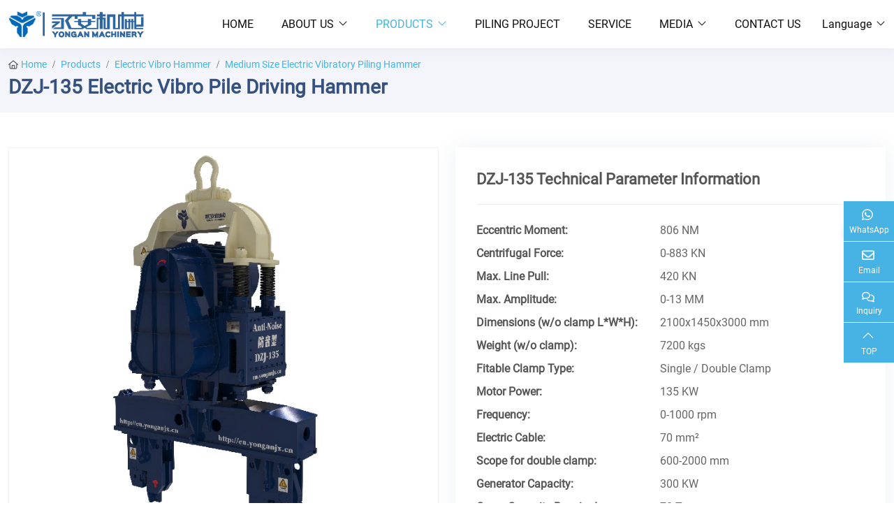

--- FILE ---
content_type: text/html; charset=utf-8
request_url: https://en.yonganjx.cn/medium-size-electric-vibratory-piling-hammer/dzj-135-electric-vibro-pile-driving-hammer
body_size: 26241
content:
<!DOCTYPE html>
<html lang="en-US" dir="ltr">
<head>
    <meta charset="utf-8">
<meta name="viewport" content="width=device-width,initial-scale=1,shrink-to-fit=no">
<meta name="format-detection" content="telephone=no">
<title>DZJ-135 Electric Vibro Pile Driving Hammer - YONGAN CONSTRUCTION MACHINERY</title>
<meta name="description" content="Feature1: Anti-vibration design electric motor Yongan Vibratory hammer using the anti-vibration design electric motor, the bearing could working upto 95 degree">
<meta property="og:type" content="product">
<meta property="og:title" content="DZJ-135 Electric Vibro Pile Driving Hammer">
<meta property="og:image" content="https://en.yonganjx.cn/uploads/2405/456748563456-electric-vibro-hammer-66-!j.webp">
<meta property="og:url" content="https://en.yonganjx.cn/medium-size-electric-vibratory-piling-hammer/dzj-135-electric-vibro-pile-driving-hammer">
<meta property="og:description" content="Feature1: Anti-vibration design electric motor Yongan Vibratory hammer using the anti-vibration design electric motor, the bearing could working upto 95 degree">
<meta property="og:site_name" content="YONGAN CONSTRUCTION MACHINERY">
<link rel="icon" type="image/x-icon" href="https://en.yonganjx.cn/uploads/2405/favicon.ico">
<link rel="canonical" href="https://en.yonganjx.cn/medium-size-electric-vibratory-piling-hammer/dzj-135-electric-vibro-pile-driving-hammer">
<link rel="dns-prefetch" href="https://www.googletagmanager.com" />
<link rel="preload" href="https://en.yonganjx.cn/shared/css/shared-pc-ltr.min.css?v=471106" as="style">
<script src="https://en.yonganjx.cn/shared/js/shared.min.js?v=471106" defer></script>
<script src="https://en.yonganjx.cn/shared/js/lazy.min.js" defer></script>
<link rel="stylesheet" href="https://en.yonganjx.cn/shared/css/shared-pc-ltr.min.css?v=471106">
<link rel="preload" href="https://en.yonganjx.cn/shared/fonts/cmsfont2.woff2" as="font" type="font/woff2" crossorigin>
<link rel="preload" href="https://en.yonganjx.cn/theme/skin5-ya/dist/fonts/Roboto-400.woff2" as="font" type="font/woff2" crossorigin>
<link rel="preload" href="https://en.yonganjx.cn/theme/skin5-ya/dist/fonts/Cairo-400.woff2" as="font" type="font/woff2" crossorigin>
<style>
    @font-face {font-display: swap;font-family: "CmsFont";font-style: normal;font-weight: normal;src: url('https://en.yonganjx.cn/shared/fonts/cmsfont2.woff2') format('woff2');}
    @font-face {font-display: swap;font-family: "Roboto";font-style: normal;font-weight: normal;src: url('https://en.yonganjx.cn/theme/skin5-ya/dist/fonts/Roboto-400.woff2') format('woff2');}
    @font-face {font-display: swap;font-family: "Cario";font-style: normal;font-weight: 600;src: url('https://en.yonganjx.cn/theme/skin5-ya/dist/fonts/Cairo-400.woff2') format('woff2');}
</style>
<script>
    var site={lic:'yugnauf2zu',contextMenu:false,flowTrack:true,trackDays:90,enableAnalytics:true,enableAds:true,email:'sales@yonganjx.cn',hash:'MTc2NzM1MDI3OTI0Ng==',ip:'3.131.35.158',status:200}
    var conversion = [{"eventName":"Online_Inquiry","eventCode":"AW-17581019602/TCMBCOmP6J0bENKjpL9B"},{"eventName":"Mail_Click","eventCode":"AW-17581019602/XeJxCOyP6J0bENKjpL9B"},{"eventName":"Whatsapp_Click","eventCode":"AW-17581019602/nnD_CO-P6J0bENKjpL9B"},{"eventName":"Email_Copy","eventCode":"AW-17581019602/TTmnCPKP6J0bENKjpL9B"}];
</script>
            <script type="application/ld+json">
            [{"@context": "https://schema.org/","@type":"Product","name":"DZJ-135 Electric Vibro Pile Driving Hammer","description":"Feature1: Anti-vibration design electric motor Yongan Vibratory hammer using the anti-vibration design electric motor, the bearing could working upto 95 degree","mpn":"DZJ-135","sku":"DZJ-135","image":"https://en.yonganjx.cn/uploads/2405/456748563456-electric-vibro-hammer-66-!j.webp","brand":{"@type":"Brand","name":"Yongan Machinery"},"review":{"@type":"Review","reviewRating":{"@type":"Rating","ratingValue":"4","bestRating":"5"},"author":{"@context": "https://schema.org/","@type":"Person","name":"Aileen"}},"aggregateRating": {"@type": "AggregateRating","ratingValue": "4.8","reviewCount": "751"}}]
            </script>

<style>:root{--container-width:1320px;--body-font-family:Roboto;--title-font-family:Roboto;--body-font-size:16px;--body-color:#555;--body-line-height:1.7;--main-color:#47b2e4;--sub-color:#dd2821;--overlay-color:rgba(0,0,0,.2);--mob-active-bgcolor:#81d7ff;--side-active-bgcolor:#81d7ff;--param-width:255px;--side-split-color:#fff}a{color:#444}a:hover{color:#666}.form-control::placeholder{color:#9b9b9b;font-size:13px}.widget-cart{position:relative;display:block;padding:12px;font-size:18px}.cart-counter{position:absolute;right:0;top:2px;display:none;text-align:center;width:20px;height:20px;line-height:20px;font-size:10px;border-radius:50%;background:var(--main-color);color:#fff}.bgw.navbar{position:sticky!important;background:#fff!important}.bgw .navbar-nav .nav-link{color:#111}.navbar{box-shadow:0 0 20px 3px rgba(0,0,0,.05)}.main-container{padding:50px 0}@media(max-width:768px){.main-container{padding:30px 0}}.dropdown-search>.search-btn{display:flex;align-items:center;margin-left:30px}.dropdown-search .icon{margin-left:5px}.dropdown-search .dropdown-menu{margin-top:10px!important;min-width:300px!important;padding:20px;border-top:4px solid var(--main-color);background:#f8f8f8}.dropdown-search .dropdown-menu .btn{background:#ced4da}@media(max-width:768px){.dropdown-search .icon{margin:0}.dropdown-search>.search-btn{margin-left:0}.dropdown-search .dropdown-menu{min-width:250px!important;padding:5px!important}}.main-page-container .breadcrumb{display:inline-flex}.navbar-toggler{border-color:#fff}.header{padding:12px 0;color:#555;background:#f8f8f8;line-height:1}.header a{color:#555}.header .split{margin:0 12px}.header .icon{margin-right:.25rem;line-height:1}.lang{margin-left:10px}.lang img{margin-right:5px}.lang .dropdown-toggle{padding:6px 0;background:transparent;border:0;color:#fff}.lang .dropdown-menu{z-index:1021}.lang .dropdown-item{color:#666}.navbar-brand{padding:12px 0}.navbar-brand>.img-fluid{max-height:60px;max-width:200px;transition:max-width .15s linear}@media(max-width:576px){.navbar-brand>.img-fluid{max-width:140px}}.navbar{position:fixed;transition:background .8s linear}.navbar-nav .dropdown-menu{box-shadow:0 0 30px rgba(127,137,161,.25)}.navbar-nav .nav-item{padding:0 0}.navbar-nav .nav-link{flex-grow:1;padding:.5rem 1.25rem;text-transform:uppercase;color:#fff}.navbar-nav .nav-link:hover,.navbar .nav-link.active{color:var(--main-color)}.navbar-nav .dropdown-item{color:#333;font-size:14px}.navbar-nav .dropdown-item:hover{color:var(--main-color);background:none}@media(max-width:1200px){.navbar-nav .nav-item{padding:0}.navbar-nav .dropdown-menu{width:100%}.navbar-nav .dropdown-item,.navbar-nav .nav-link{text-align:center;justify-content:center}}.navbar.bgw .navbar-toggler{border-color:#111}.navbar.bgw .navbar-toggler .icon-bars{color:#111}.fixed-switch{transform:translateY(calc(-100% - 0px))}.sticky-menu .navbar-brand>.img-fluid{max-width:120px}.sticky-menu{background:#f2f2f2}.wf .dropdown-toggle{color:#111!important}@keyframes slidedown{0%{transform:translateY(-70px)}100%{transform:translateY(0)}}.fixed-effect{background:#fff;transition:background .8s linear;box-shadow:0 0 20px 3px rgba(0,0,0,.05)}.fixed-effect .lang .dropdown-toggle,.fixed-effect .nav-link,.navbar-toggler .icon-bars{color:#111!important}.navbar img{filter:brightness(0) invert(1)}.fixed-effect img{filter:none!important}.navbar.bgw img{filter:none}.slide-effect .navbar-toggler .icon{color:#fff!important}.slide-effect .logo{filter:initial!important}.navbar.slide-effect .nav-link{color:#fff}.banner-simple{height:300px}@media(max-width:768px){.banner-simple.background{height:250px}.lang .dropdown-toggle{font-size:12px}}.banner-nav{display:flex;flex-grow:1;flex-direction:column;justify-content:center;align-items:center}.banner-nav .title{margin-bottom:12px;font-family:var(--title-font-family);text-transform:uppercase;font-weight:600;font-size:40px}.banner-nav .title::after{content:"";display:block;width:70px;height:2px;background:var(--main-color);margin:5px auto 0}.banner-nav .breadcrumb{font-size:15px}@media(max-width:576px){.banner-nav .title{font-size:34px}}.shadow{box-shadow:0 .5rem 1rem rgba(0,0,0,.15)}.section-banner{padding:60px 0;background:#37517e;box-shadow:0 .5rem 1rem rgba(0,0,0,.15)!important}.section-banner h2{margin:0 0 10px 0;font-size:48px;font-weight:700;line-height:56px;color:#fff}.section-banner h3{color:rgba(255,255,255,.6);margin-bottom:50px;font-size:24px}.section-banner a{font-weight:500;font-size:16px;letter-spacing:1px;display:inline-block;padding:10px 28px 11px 28px;border-radius:50px;transition:.5s;margin:10px 0 0 0;color:#fff;background:var(--main-color)}.section-banner .section-banner-top{padding-top:70px}.section-banner img{animation:up-down 2s ease-in-out infinite alternate-reverse both}.section-banner section p{margin-bottom:30px;font-size:20px;color:#fff}@keyframes up-down{0%{transform:translateY(10px)}100%{transform:translateY(-10px)}}.ya-home-logos{padding:7px 0}.ya-home-logos .col-md-2{text-align:center}.ya-home-logos img{max-width:45%;transition:all .4s ease-in-out;display:inline-block;padding:15px 0;filter:grayscale(100)}.ya-home-logos img:hover{filter:none;transform:scale(1.1)}.section-title{padding-bottom:30px}.section-title h2{font-size:32px;text-align:center;font-weight:bold;text-transform:uppercase;margin-bottom:20px;padding-bottom:20px;position:relative;color:#37517e}.section-title h2::before{content:'';position:absolute;display:block;width:120px;height:1px;background:#ddd;bottom:1px;left:calc(50% - 60px)}.section-title h2::after{content:'';position:absolute;display:block;width:40px;height:3px;background:var(--main-color);bottom:0;left:calc(50% - 20px)}.section-title p{text-align:center;margin-bottom:0}.ya-home-about{background:#f3f5fa}.ya-home-about .about-text a{color:var(--main-color)}.ya-home-about .about-text a:hover{opacity:.7}.ya-home-about-list{margin-top:7rem}.ya-home-about-list h3{font-weight:400;font-size:34px;color:#37517e;line-height:1.2}.ya-home-about-list p.tip{font-size:15px;color:#848484}.accordion-flush{width:100%}.accordion-flush .accordion-body p{margin-bottom:0}.accordion-flush .accordion-item{padding:20px;width:100%;background:#fff;border-radius:4px;margin-bottom:1.2rem}.accordion-flush .accordion-item h2{line-height:1}.accordion-flush .accordion-item button{width:100%;display:flex;align-items:center;justify-content:space-between;padding-left:0;text-align:left;border:0;position:relative;font-size:16px;line-height:24px;background:none;font-weight:500;outline:0;cursor:pointer}.accordion-flush .accordion-item button:hover{color:var(--main-color)}.accordion-flush .accordion-item button span{color:var(--main-color);font-weight:600;font-size:18px;padding-right:10px}.accordion-flush .accordion-item button::after{font-family:cmsfont;transform:rotate(0);content:"";transition:transform .2s ease-in-out;color:#777;font-size:26px}.accordion-flush .accordion-item button.collapsed:after{transform:rotate(180deg)}.bg-info{background-color:#0dcaf0!important}.bg-danger{background-color:#dc3545!important}.bg-warning{background-color:#ffc107!important}.bg-primary{background-color:#0d6efd!important}.bg-success{background-color:#198754!important}.bg-secondary{background-color:#6c757d!important}.ya-home-categories.bg{background:#f3f5fa}.ya-home-categories a.skills{display:block}.ya-home-categories a.skills h3{font-weight:700;font-size:30px;color:#37517e;line-height:1}.skills .progress{height:60px;display:block;background:none;border-radius:0}.skills .progress .skill{padding:0;margin:0 0 6px 0;text-transform:uppercase;display:block;font-weight:600;font-family:"Poppins",sans-serif;color:#37517e}.skills .progress .skill .val{float:right;font-style:normal}.skills .progress-bar-wrap{background:#e8edf5;height:10px}.skills .progress-bar{width:1px;height:10px;transition:.9s;background-color:#4668a2}.progress-bar-striped{background-image:linear-gradient(45deg,rgba(255,255,255,.15) 25%,transparent 25%,transparent 50%,rgba(255,255,255,.15) 50%,rgba(255,255,255,.15) 75%,transparent 75%,transparent);background-size:1rem 1rem}.progress-bar-animated{-webkit-animation:1s linear infinite progress-bar-stripes;animation:1s linear infinite progress-bar-stripes}@keyframes progress-bar-stripes{0%{background-position-x:1rem}}.ya-home-proinfo .row .col-md-6:nth-of-type(1) i{color:#0d6efd!important}.ya-home-proinfo .row .col-md-6:nth-of-type(2) i{color:#198754!important}.ya-home-proinfo .row .col-md-6:nth-of-type(3) i{color:#0dcaf0!important}.ya-home-proinfo .row .col-md-6:nth-of-type(4) i{color:#ffc107!important}.ya-home-proinfo{background:#f3f5fa;padding:60px 0}.ya-home-proinfo .icon-box{box-shadow:0 0 25px 0 rgba(0,0,0,.1);padding:30px;height:100%;transition:all ease-in-out .4s;background:#fff}.ya-home-proinfo .icons{margin-bottom:10px}.ya-home-proinfo .icons .c{font-size:28px;display:inline-block;transition:.3s;animation:tada 1.5s ease infinite}.ya-home-proinfo h3{font-weight:500;color:#37517e;line-height:1;margin-bottom:15px;font-size:24px}.ya-home-proinfo p{line-height:24px;font-size:14px;margin-bottom:0}.ya-home-proinfo .icon-box:hover{transform:translateY(-10px)}@keyframes tada{from{-webkit-transform:scale3d(1,1,1);transform:scale3d(1,1,1)}10%,20%{-webkit-transform:scale3d(.95,.95,.95) rotate3d(0,0,1,-10deg);transform:scale3d(.95,.95,.95) rotate3d(0,0,1,-10deg)}30%,50%,70%,90%{-webkit-transform:scale3d(1,1,1) rotate3d(0,0,1,10deg);transform:scale3d(1,1,1) rotate3d(0,0,1,10deg)}40%,60%,80%{-webkit-transform:rotate3d(0,0,1,-10deg);transform:rotate3d(0,0,1,-10deg)}to{-webkit-transform:scale3d(1,1,1);transform:scale3d(1,1,1)}}.ya-home-contact{padding:120px 0;background-size:cover}.ya-home-contact h3{color:#fff;font-size:28px;font-weight:700}.ya-home-contact p{color:#fff}.ya-home-contact .cta-btn{font-weight:500;font-size:16px;letter-spacing:1px;line-height:1.3;display:inline-block;padding:12px 40px;border-radius:50px;transition:.5s;margin:10px;border:2px solid #fff;color:#fff}.ya-home-contact .cta-btn:hover{background:var(--main-color);border:2px solid var(--main-color)}@media(max-width:1024px){.ya-home-contact{background-attachment:scroll}}@media(min-width:769px){.ya-home-contact .cta-btn-container{display:flex;align-items:center;justify-content:flex-end}}.container-xl.nwidth{max-width:1320px!important}.ya-home-images #portfolio-flters{list-style:none;margin-bottom:20px}.ya-home-images #portfolio-flters li{cursor:pointer;display:inline-block;margin:10px 5px;font-size:15px;font-weight:500;line-height:1;color:#444;transition:all .3s;padding:8px 20px;border-radius:50px;font-family:"Poppins",sans-serif}.ya-home-images #portfolio-flters li:hover,.ya-home-images #portfolio-flters li.filter-active{background:#47b2e4;color:#fff}.yahomeimages .col-md-4{margin-bottom:26px}.yahomeimages .col-md-4 section{overflow:hidden;position:relative}.yahomeimages .col-md-4 section div{opacity:0;font-size:26px;color:#fff;text-align:center;position:absolute;left:15px;bottom:0;z-index:3;right:15px;transition:all .3s;background:rgba(55,81,126,.8);padding:10px 15px}.yahomeimages .col-md-4 section:hover div{opacity:1}.yahomeimages .col-md-4 section img{transition:.3s ease}.yahomeimages .col-md-4 section:hover img{transform:scale(1.1)}.ya-home-products,.ya-home-faq{background:#f3f5fa}.ya-home-products .member{position:relative;box-shadow:0 2px 15px rgba(0,0,0,.1);padding:30px;border-radius:5px;background:#fff;transition:.5s;margin-top:20px}.ya-home-products .member .pic{overflow:hidden;width:180px;height:180px;border-radius:50%;display:flex;align-items:center}.ya-home-products .member .pic img{transition:ease-in-out .3s}.ya-home-products .member:hover{transform:translateY(-10px)}.ya-home-products .member .member-info{padding-left:30px;color:var(--main-color)}.ya-home-products .member h5{font-size:24px;line-height:1}.ya-home-products .member h4{font-weight:700;margin-bottom:5px;font-size:20px;color:#37517e}.ya-home-products .member span{display:block;font-size:15px;padding-bottom:10px;position:relative;font-weight:500}.ya-home-products .member span::after{content:'';position:absolute;display:block;width:50px;height:1px;background:#cbd6e9;bottom:0;left:0}.ya-home-products .member p{margin:10px 0 0 0;font-size:14px}.yn-header-down{background:none;width:auto;left:32%;padding:0!important;box-shadow:none!important}.yn-header-down .container-xl{padding:0!important}.yn-header-down .bgdiv{background:#fff;padding:1rem;box-shadow:0 0 30px rgba(127,137,161,.25)}.yn-header-down a:hover{color:var(--main-color)}.yn-header-down ol li{list-style:disc}.yn-header-down ol li a{display:block;padding:.2rem 0 .2rem .5rem;font-weight:400;font-size:.95rem;color:#111;line-height:1.35rem}.yn-header-down .hover-title-link{padding:.4rem 0 .4rem .3rem;font-size:1.2rem;color:#0c1a37;white-space:normal;line-height:1.3rem;text-align:left;border-bottom:1px dotted #ccc;margin:0 0 .2rem;font-weight:600;display:block;width:100%}.ya-section{padding:60px 0}.ya-home-pricing .box{padding:50px 40px;box-shadow:0 3px 20px -2px rgba(20,45,100,.1);background:#fff;height:100%;border-top:4px solid #fff;border-radius:5px}.ya-home-pricing h3{font-weight:500;margin-bottom:15px;font-size:20px;color:#37517e}.ya-home-pricing h4{font-size:48px;color:#37517e;font-weight:400;margin-bottom:25px}.ya-home-pricing h4 sup{font-size:28px}.ya-home-pricing h4 span{color:#47b2e4;font-size:18px;display:block}.ya-home-pricing ul{padding:20px 0;list-style:none;color:#999;text-align:left}.ya-home-pricing ul li{padding-top:3px;display:flex;align-items:baseline}.ya-home-pricing ul i{color:#28a745;font-size:18px;padding-right:7px}.ya-home-pricing .buy-btn{display:inline-block;padding:12px 32px;border-radius:50px;color:var(--main-color);transition:none;font-size:16px;font-weight:500;transition:.3s;border:1px solid var(--main-color)}.ya-home-pricing .buy-btn:hover{background:var(--main-color);color:#fff}.ya-home-pricing .featured{border-top-color:#47b2e4}.ya-home-pricing .featured .buy-btn{background:#47b2e4;color:#fff}.ya-home-pricing .featured .buy-btn:hover{background:#23a3df}@media(max-width:996px){.ya-home-pricing .box{max-width:60%;margin:0 auto 30px auto}}@media(max-width:760px){.ya-home-pricing .box{max-width:80%}.skills .progress .skill{font-size:14px}}@media(max-width:450px){.ya-home-pricing .box{max-width:100%}}.ya-home-faq .container-xl{max-width:1096px}.ya-about-name{font-size:28px;margin-bottom:3rem;color:var(--main-color);text-align:center}.bg{background:#f3f5fa}.ya-about-section1 img{width:100%}.ya-about-section1 h3{font-size:24px;text-align:center}.ya-about-section1 .card-body{padding:1rem}.ya-about-section1 .card{height:100%;flex-direction:column;justify-content:space-between}.ya-about-news-title{padding-top:3rem;padding-bottom:1rem}.ya-about-news-title h2{margin-bottom:0}.ya-about-news-item img{border-radius:.25rem}.ya-about-news article:nth-child(odd){background:#f3f5fa}.ya-about-news-item h3{font-weight:bold;font-size:32px;color:#37517e}.ya-about-news-item .badge{display:inline-block;background:#6c757d;margin-right:.5rem;padding:.35em .65em;font-size:.75em;font-weight:700;line-height:1;color:#fff;text-align:center;white-space:nowrap;vertical-align:baseline;border-radius:.25rem}.btn-watch-video{margin-left:1rem!important;display:flex!important;align-items:center}.btn-watch-video i{font-size:22px}.text-warning{color:#ffc107!important}.text-danger{color:#dc3545!important}.text-info{color:#0dcaf0!important}.product-card{width:100%;background:#6c757d;position:relative;display:block;margin-bottom:1.5rem}.product-card img.img-fluid{margin:auto;display:block}.product-card .product-card-mask{position:absolute;top:0;width:100%;height:100%;padding:2rem}.product-card .product-card-mask h4{padding-top:7rem;font-size:30px;color:#fff;font-weight:bold;margin-bottom:1.6rem}.product-card .product-card-mask h5{color:#fff;font-size:13px;height:37px}.product-card .product-card-mask h5 b{padding-right:5px}.product-card .product-card-mask h6{font-weight:bold;font-size:13px}.form-feedback .btn{background:var(--main-color);margin:auto;width:25%}.page-title{display:flex;padding:16px 0;font-size:14px;background:#f3f5fa;line-height:1}.page-title .container-xl,.page-title .container-fluid{display:flex;justify-content:space-between;align-items:center}.page-title .title{margin-bottom:0}.page-title a{font-size:14px;color:var(--main-color)}.page-title .breadcrumb{margin-bottom:.4rem}.page-title .breadcrumb:before{font-family:cmsfont;content:"";margin-right:.25rem}.product-param dt{font-weight:bold}@media(max-width:768px){.page-title .container-xl,.page-title .container-fluid{flex-direction:column}.product-card .product-card-mask h5{height:auto}}.page-summary{margin-bottom:30px}.page-summary h1,.page-summary h2,page-summary h3{font-size:18px;font-weight:600}.shrink-wrapper{margin-bottom:30px}.shrink-wrapper .text{position:relative;overflow:hidden;text-overflow:ellipsis;transition:height .2s;margin-bottom:8px}.shrink-wrapper .text::after{position:absolute;display:block;content:"";left:0;right:0;bottom:0;height:30px;background:linear-gradient(0,#fff 0,rgba(0,0,0,0));opacity:1;transition:opacity .2s}.shrink-wrapper .text.expand{max-height:100%!important;text-overflow:unset}.shrink-btn{background:transparent;border-width:0;font-size:14px;text-transform:uppercase;color:#696969;min-width:80px}.shrink-btn::before{display:inline-flex;font-family:CmsFont;content:"";margin-right:5px;transition:transform .2s ease-in-out}.shrink-btn.expand::before{transform:rotate(-180deg)}.menu-horizontal{display:flex;justify-content:center;list-style-type:none;padding:0;margin:0}.menu-horizontal .nav-item{display:flex;flex-direction:column;padding:0 10px}.menu-horizontal .nav-link{display:flex;justify-content:center;align-items:center;text-align:center;background:#f6f6f6;padding:10px 25px}.menu-horizontal-wrapper{margin-bottom:30px}.menu-horizontal .nav-link:hover{color:var(--main-color)}.menu-horizontal .nav-link.active{background:var(--main-color);color:#fff}@media(max-width:768px){.menu-horizontal .nav-item{padding:0;border-bottom:1px solid #eee}.menu-horizontal .dropdown-menu{position:static}.menu-horizontal .dropdown-item{text-align:center}}.filter-wrapper{display:flex;flex-wrap:wrap;margin-bottom:15px}.selected-wrapper{margin-bottom:20px}.filter-wrapper .dropdown{margin:0 5px 5px 0}.filter-wrapper .dropdown-menu{border:1px solid #f5f5f5;background:#fafafa;padding:12px 10px;font-size:14px}.filter-wrapper .dropdown-menu>li:hover{color:var(--main-color);cursor:pointer}.filter-wrapper .btn{background:#ececec;border-radius:0;padding:8px 15px;font-size:14px}.filter-wrapper .dropdown-menu a:hover{color:var(--main-color)}.filter-wrapper label{display:flex;align-items:center}.filter-wrapper label input{margin-right:5px}.filter-wrapper li{padding:4px 0}.select-item{display:inline-flex;align-items:center;line-height:1;background:#f2f5fc;border:1px solid #eee;padding:8px 8px;margin:0 8px 0 0;font-size:12px}.select-item b{font-weight:normal}.select-item em{font-style:normal;color:#c82333}.select-item::after{font-family:Cmsfont;content:"";margin-left:5px;color:var(--main-color)}.filter-box{padding:15px;border-bottom:1px solid #e7ebf7}.filter-box a:hover{color:#092e9f}.filter-box .title{font-size:14px;font-weight:600}.filter-box .list-unstyled{max-height:160px;overflow-y:auto;font-size:13px;scrollbar-width:thin}.filter-box .list-unstyled li{padding:5px 0 0 25px}.filter-box label{font-size:13px}.filter-box input{margin-right:5px}.filter-box .list-unstyled::-webkit-scrollbar{background:#f2f5fc;width:4px;height:100%}::-webkit-scrollbar-thumb{background:#092e9f}.item-row.product{margin-bottom:40px}.main-title{font-family:var(--title-font-family);font-size:30px;margin-bottom:25px;color:var(--main-color)}.product-row{margin-bottom:40px}.product-row:hover .thumbnail::before{opacity:.1}.product-row .entry-wrapper{padding:0 20px}.product-row .entry-title{font-size:22px;margin-bottom:15px}.product-row .entry-text{color:#888}@media(max-width:768px){.product-row .entry-wrapper{padding:20px 0}.product-row .entry-title{font-size:16px}}.product-col{margin-bottom:25px;border:1px solid #e5e5e5;transition:all ease .2s}.product-col:hover{border-color:#dd2821}.product-col .entry-wrapper{padding:14px 8px;background:#f2f2f2}.product-col h3{margin:0}.product-col .entry-title{margin:0;text-align:center;font-weight:normal;font-size:15px;margin-bottom:0}.product-col .thumbnail-wrapper{overflow:hidden}.article-col{margin-bottom:40px;background:#f9f9f9}.article-col .entry-wrapper{padding:20px 12px}.article-col .entry-meta{padding-bottom:10px;color:#9e9e9e;font-size:14px}.article-col .entry-title{font-family:var(--title-font-family);font-size:16px;margin-bottom:15px;transition:all ease-in .2s}.article-col .entry-title:hover{color:var(--main-color)}.article-col .entry-text{font-size:15px;color:#666;line-height:1.4}.article-row{margin-bottom:40px}.article-row .entry-wrapper{padding:0 20px}.article-row:hover .thumbnail::before{opacity:.2}.article-row .entry-meta{padding-bottom:10px;color:#777;font-size:14px}.article-row .entry-title{font-family:var(--title-font-family);font-size:22px;margin-bottom:15px}.article-row .entry-text{color:#777}.article-row .more{display:block;margin-top:20px;font-size:14px;font-weight:700;text-transform:uppercase;transition:all ease .5s}@media(max-width:768px){.article-row .entry-wrapper{padding:20px 0}.item-row .entry-title{font-size:16px}}.product-cart{display:flex;align-items:center;margin-top:15px}.product-cart .btn{display:flex;align-items:center;justify-content:center;line-height:1;cursor:pointer;flex-grow:var(--cart-btn-grow,1)}.product-cart .btn:not(:first-child){margin-left:15px}.product-cart .btn .icon{margin-right:5px}.pic-col{margin-bottom:1.75rem;border:1px solid #f2f2f2;transition:all ease .2s}.pic-col img{width:100%}.pic-col:hover{border:1px solid #ddd}.pic-col .entry-wrapper{padding:.5rem .75rem;text-align:center;background:#fff}.pic-col .entry-title{margin:0;font-size:15px}.video-col{margin-bottom:24px;border:1px solid #f6f6f6;overflow:hidden}.video-col .entry-wrapper{padding:.875rem .75rem;background:#777;color:#fff}.video-col .entry-title{margin:0;font-size:15px;font-weight:400;text-align:center}.main-wrapper{margin-top:60px}.layout-wrapper{padding:15px;border:1px solid #e9eef4}.sidebar{top:0;margin-bottom:1.25rem}.widget{margin-bottom:30px}.widget-header{margin-bottom:25px;border-bottom:1px solid #999;border-top:1px solid #999}.widget-header .title{position:relative;font-family:var(--title-font-family);font-size:18px;font-weight:500;color:#222;margin:0;padding:16px 0}.widget-collapse .menu-item{border-bottom:solid 1px #f2f2f2}.widget-collapse .menu-link{padding:12px 8px}.widget-collapse .sub-menu .menu-link{padding-left:16px}.widget-collapse .third-menu .menu-link{padding-left:28px}.widget-collapse .menu-item.active .menu-link{color:var(--sub-color)}.widget-collapse .drop:after{font-family:cmsfont;content:"";transition:transform .2s ease-in-out;color:#777}.widget-collapse .drop.collapsed:after{transform:rotate(-180deg)}@media(max-width:768px){.widget-header{margin-bottom:15px}.sidebar{border-width:0;padding:0;background:#fff}}.media-article{margin-bottom:15px}.media-article img{max-width:90px;margin-right:12px}.media-article .post-title{font-size:14px;font-weight:normal;margin-bottom:2px;line-height:1.5}.media-article .post-title a:hover{color:#c42729;transition:color ease .2s}.media-article time{font-size:.875rem;color:#8c95a2}@media(max-width:992px){.media-article img{max-width:100px}}.media-product{padding:10px;margin-bottom:15px;border:1px solid #eee}.media-product:hover{border-color:var(--main-color);transition:all ease .3s}.media-product img{max-width:85px;margin-right:12px}.media-product .post-title{margin:0;font-size:14px;font-weight:normal;margin-bottom:2px;line-height:1.5}.media-product .post-title a:hover{color:var(--main-color);transition:color ease .2s}.media-product .no{margin:5px 0 0;font-size:12px;color:#8395a2}.media-product .more{margin:5px 0 0;text-transform:uppercase;color:var(--main-color);font-size:12px}.media-product .more:after{font-family:cmsfont;content:"";padding-left:5px}.media-product .more:hover{color:var(--main-color);transition:all ease .2s}@media(max-width:992px){.media-product img{max-width:100px}}.nav-page-wrapper{display:flex;justify-content:center;margin-top:2rem}.nav-page-wrapper a{background:#342c2a;color:#fff;padding:5px 10px;margin-right:10px}.nav-page-wrapper a:last-child{margin-right:0}.content-container{margin-bottom:1.5rem;border:1px solid #e9eef4}.nav-tabs-product{background:#f2f2f2;justify-content:start}.nav-tabs-product .nav-link{padding:12px 28px;border-width:0;background:#aaa;color:#fff}.nav-tabs-product .nav-link.active{background:var(--main-color);color:#fff}.content-wrapper{padding:20px}.content-wrapper header{margin-bottom:20px;text-align:center}.content-wrapper .summary{padding-bottom:20px;margin:30px 0;font-size:14px;text-transform:uppercase;color:#777;border-bottom:1px solid #e0e4e6}.content-wrapper .split{font-style:normal;margin:0 12px}.content-wrapper h2,.content-wrapper h3{font-size:24px;font-weight:500;color:#0c2e60}.content-wrapper a{color:var(--main-color)}.content-wrapper table thead th{background:#777;color:#fff;font-weight:500}.content-wrapper table th,.content-wrapper table td{padding:.5rem;border:1px solid #dee2e6;text-align:center}.content-wrapper table tbody tr:nth-of-type(odd){background-color:rgba(0,0,0,.03)}.content-wrapper table tbody tr:hover{background-color:rgba(0,0,0,.075);color:#555}.post-nav{display:flex;justify-content:space-between;padding:15px 20px;margin-bottom:30px;background:#f2f2f2;line-height:1.5;font-size:14px;border-radius:5px}.post-nav span{font-weight:500}.post-nav a:hover{color:var(--main-color)}@media(max-width:768px){.post-nav{flex-direction:column}.post-nav .next{margin-top:8px}.breadcrumb{font-size:16px!important}.main-page-container .breadcrumb{padding-left:27px}}.page-link{padding:.5rem .875rem}.page-item.active .page-link{color:#fff;background-color:#444;border-color:#444}.item-list{list-style-type:none;margin:0;padding:0;margin-bottom:15px}.item-list li{border-bottom:1px dashed #eee;padding:12px 0}.item-list>li>a{display:block;text-overflow:ellipsis;white-space:nowrap;overflow:hidden}.item-list>li>a:hover{color:#fe8301}.item-list li a::before{font-family:cmsfont;content:"";margin-right:8px;margin-left:4px}.item-list li time{float:right;padding-right:5px;margin-left:8px;color:#999}.attr-value-wrapper{display:flex;flex-direction:row;flex-grow:0}.attr-value-item{display:flex;align-items:center;flex-shrink:0;margin-right:12px;background:#f2f2f2;border:1px solid #ccc}.attr-value-item i{font-style:normal;margin:0 8px;font-size:14px}.attr-value-img{max-height:40px}.widget-nav-container{border:1px solid #999;background:#f3f3f3}.widget-nav-container .drop::after{content:"";font-weight:600;color:#666;font-size:18px}.widget-nav-container .drop.collapsed::after{transform:rotate(-90deg)}.widget-nav-header{display:flex;align-items:center;justify-content:space-between;padding:10px}.widget-nav-header .header-title{display:flex;align-items:center;margin:0;font-weight:600}.widget-nav-header .header-title::before{font-family:CmsFont;content:"";margin-right:5px}.widget-nav-header .drop::after{font-size:22px}.widget-nav-list{margin:0;padding:0;list-style-type:none;line-height:1.4;counter-reset:list;font-size:16px;font-weight:600}.widget-nav-list.sub-list{font-weight:400;font-size:14px}.widget-nav-item{position:relative}.widget-nav-item .drop{position:absolute;padding:5px 8px}.widget-nav-item .nav-text{display:block;overflow:hidden}.widget-nav-item .anchor{display:flex;padding:5px 10px 5px 28px;color:#333}.widget-nav-item .anchor.active{background:#f00}.widget-nav-item .anchor::before{counter-increment:list;content:counters(list,".");margin-right:5px}.widget-nav-list.sub-list .anchor{padding-left:43px}.faq-row{margin-bottom:0}.faq-row .entry-title{display:flex;justify-content:space-between;align-items:center;margin:0;cursor:pointer;padding:15px 10px;border-bottom:1px solid #b2b3b7;font-size:16px;font-weight:600;transition:all ease .2s}.faq-row .entry-title::after{font-family:CmsFont;content:"";margin-left:8px;font-size:16px;font-weight:normal;color:#777;transition:all ease .2s}.faq-row .entry-title.collapsed::after{transform:rotate(-180deg)}.faq-row .entry-wrapper{padding:15px;color:#777}.faq-row .entry-wrapper img{max-width:100%}.page-footer{background:#184880;padding-top:30px;color:#fff;font-size:16px}.page-footer p{margin-bottom:8px;line-height:1.3}.footer-line{line-height:1;margin-bottom:14px}.footer-line span{display:inline-block;height:3px;background:#fff}.footer-line .l1{width:5px}.footer-line .l2{width:80px;margin-left:1rem}.page-footer .row{width:100%}.footer-summary{max-width:280px;font-size:13px;margin-bottom:15px}.page-footer img{max-width:160px}.page-footer a{color:#fff;white-space:normal;word-break:break-all;transition:all ease .3s}.page-footer a:hover{color:#fff;text-decoration:underline}.page-footer .container-xl [class*="col-"]{margin-bottom:15px}.footer-title{font-size:21px;font-weight:600}.footer-ul{display:flex;align-items:end;padding-bottom:25px;border-bottom:1px solid #646464;margin-bottom:10px}.footer-contact{display:flex;align-items:end;margin:0}.footer-ul li,.footer-contact .contact-item{margin-right:25px;border-right:1px solid #fff;padding-right:25px}.footer-ul li:last-child,.footer-contact .contact-item:last-child{border-right:0}.footer-ul li:nth-child(1),.footer-contact>div:nth-child(1){border-right:0;padding:0;margin:0;width:25%}.footer-ul .footer-title,.footer-contact .footer-title{margin-bottom:0}.page-footer .footer-bottom{padding:15px 0;margin-top:30px;background:#fff;color:#111}.footer-contact .icon{padding-right:1rem}.page-footer .social-item:hover{background:var(--main-color);border-color:var(--main-color)}.page-footer .container-xl [class*="col-"]{margin-bottom:2px}@media(max-width:1200px){.footer-ul,.footer-contact{display:block;padding-bottom:0;margin-bottom:0;border-bottom:0}.footer-ul li:nth-child(1),.footer-contact>div:nth-child(1){width:100%}.footer-ul li,.footer-contact .contact-item{padding:4px 0;margin:0;border-right:0}}@media(max-width:768px){.page-footer{padding-top:30px;font-size:12px}.footer-summary{font-size:13px;max-width:100%}.page-footer .container-xl [class*="col-"]{margin-bottom:6px}.footer-title{font-size:18px}.page-footer li{padding:4px 0}.footer-ul li,.footer-contact .contact-item{padding:4px 0;margin:0;border-right:0}}.whatsapp-fixed{position:fixed;bottom:50%;right:10px;z-index:1000;text-decoration:none}.whatsapp-container{position:relative;display:inline-block}.whatsapp-button{width:60px;height:60px;background:#25d366;border-radius:50%;display:flex;align-items:center;justify-content:center;box-shadow:0 4px 12px rgba(0,0,0,.15);transition:all .3s ease;cursor:pointer}.whatsapp-button img{width:35px;height:35px;filter:brightness(0) invert(1)}.whatsapp-button:hover{transform:scale(1.1);box-shadow:0 6px 20px rgba(37,211,102,.4)}.tooltip{position:absolute;right:70px;top:50%;transform:translateY(-50%) translateX(10px);background:#fff;color:#333;padding:10px 16px;border-radius:8px;white-space:nowrap;font-size:14px;font-weight:500;box-shadow:0 4px 12px rgba(0,0,0,.15);opacity:0;visibility:hidden;transition:all .3s ease;pointer-events:none}.tooltip::after{content:'';position:absolute;right:-8px;top:50%;transform:translateY(-50%);width:0;height:0;border-left:8px solid #fff;border-top:8px solid transparent;border-bottom:8px solid transparent}.whatsapp-container:hover .tooltip{opacity:1;visibility:visible;transform:translateY(-50%) translateX(0)}.company-wrapper{margin-bottom:40px;line-height:1.8}.company-wrapper .title{font-family:var(--title-font-family);font-size:28px;text-transform:uppercase;color:#333;font-weight:700;margin-bottom:30px}.company-wrapper .title::after{display:block;content:"";margin-top:10px;width:60px;height:3px;background:var(--main-color);border-radius:2px}.company-features{background:#f6f6f6;color:#666;padding:60px 0;line-height:1.7}.company-features .title{font-family:var(--title-font-family);font-size:28px;font-weight:700;text-transform:uppercase;margin-bottom:50px;text-align:center;color:#333}.company-features .title::after{display:block;content:"";margin:10px auto 0;width:60px;height:3px;background:var(--main-color);border-radius:2px}.company-features .entry-wrapper{padding:20px 0}.company-features .entry-title{font-family:var(--title-font-family);font-size:18px;font-weight:600;color:var(--sub-color)}.company-features .entry-content{font-size:14px}.company-features p{margin-bottom:0}.navbar-toggler .icon-bars{color:#fff}@media(max-width:768px){.company-wrapper .title{font-size:24px}.company-features{padding:60px 0 40px}.company-features .title{font-size:24px}.ya-home-images #portfolio-flters{flex-wrap:wrap;padding-left:0}.ya-home-images #portfolio-flters li{width:50%;font-size:14px;padding:8px;margin:0}.section-banner h2{font-size:28px;line-height:40px}.section-banner h3{margin-bottom:10px;font-size:18px}.section-banner .section-banner-top{padding-top:30px}.ya-home-logos .col-md-2{justify-content:center}.ya-home-logos img{padding:5px 0}.ya-section{padding:20px 0}.section-title h2,.ya-home-about-list h3{font-size:22px;text-align:center}.section-title{padding-bottom:0;margin-bottom:10px}.ya-home-about-list{margin-top:1rem}.about-text,.fst-italic{font-size:14px}.accordion-flush .accordion-item{padding:13px;margin-bottom:.5rem}.ya-home-categories a.skills h3{font-size:20px}.ya-home-proinfo .icon-box{padding:9px}.ya-home-proinfo p{line-height:1.3}.ya-home-proinfo h3{font-size:16px}.ya-home-proinfo-item .col-6{margin-bottom:1rem}.ya-home-proinfo-item{margin-top:1rem}.ya-home-contact{padding:36px 0}.ya-home-products .member .member-info{padding-left:14px}.ya-home-products .member{padding:10px}.ya-home-products .member h5{padding:18px}.ya-home-products .member span{font-size:14px}.section-title p{line-height:1.4}.ya-home-pricing .box{padding:12px 18px}.ya-home-pricing h4{text-align:center}.ya-home-pricing h3{margin-bottom:0;text-align:center}.ya-home-pricing ul{padding:0}.ya-home-pricing .buy-btn{padding:6px 28px}.page-footer{padding-top:20px}.ya-home-pricing .col-md-4{margin-bottom:1rem}.page-footer h3{font-size:14px}.footer-bottom{margin-top:0;text-align:center}.share-link{padding:0}.section-banner section p{font-size:18px}.ya-about-name{margin-bottom:1rem;font-size:24px}.pic-col .entry-wrapper{line-height:1.3}.ya-about-news-title h2{line-height:1.3}.ya-about-news-item h3{line-height:1.3;margin-top:.6rem;font-size:22px}.ya-about-news-item .tips{margin-bottom:4px}.ya-about-news-item p{font-size:14px;line-height:1.5}.product-categories-item .title{font-size:20px!important}.product-card .product-card-mask{padding:1rem}.section-banner{align-items:center!important}}.side-share{background:var(--main-color,#777);bottom:200px;display:flex;flex-direction:column;line-height:1!important;position:fixed;right:0;z-index:9001}.share-item{position:relative;z-index:9000}.share-ico.totop::before{content:""}.share-ico::before{display:block;font-family:"CmsFont";color:#fff;font-size:18px;margin:0 auto;width:20px}.share-link{background:var(--main-color);align-items:center;color:var(--side-color,#fff);cursor:pointer;display:flex;flex-direction:column;font-size:0;justify-content:center;padding:12px 14px;position:relative;transition:background-color .3s ease;z-index:998}.home-title{position:relative;color:#333;font-weight:600;font-size:2rem;font-family:var(--title-font-family);padding-bottom:15px;margin-bottom:30px;text-transform:uppercase}.home-title::after{display:block;content:"";width:120px;height:2px;background-color:var(--main-color);margin-top:12px}.home-title.text-center{text-align:center}.home-title.text-center::after{margin-left:auto;margin-right:auto}.home-container{position:relative;margin-top:-60px}.home-features .row>*{display:flex}.feature-wrapper{display:flex;flex-grow:1;align-items:center;padding:20px;border-radius:16px;background:#fff;border:1px solid #f6f6f6;margin-bottom:20px;box-shadow:rgba(0,0,0,.15) 0 5px 10px 0}.feature-wrapper p{padding-left:15px;margin:0;align-items:center}@media(max-width:992px){.home-container{top:0;padding:40px 0 0}.feature-wrapper{border-radius:0;box-shadow:none;border-color:#eee}}</style>
    <style>
        .navbar {background:rgba(40, 58, 90, 0.9); position:sticky !important;}
        .content-wrapper {padding:0;}
        h1.title {font-size: 28px; font-weight: 600; color: #37517e;}
        h2.title {font-size: 22px; font-weight: 700; margin-bottom: 20px; padding-bottom: 20px; border-bottom: 1px solid #eee;}
        .entry-wrapper {padding: 30px; box-shadow: 0px 0 30px rgba(55, 81, 126, 0.08);}
        .btn-inquiry {background: var(--main-color); color: #fff; border-radius: 6px; padding: 11px 3px; font-size: 18px;}
        .btn-inquiry:hover {color:#fff; opacity:.7;}
        .product-param dt {padding:3px 0;}
        .download-pdf {margin-top:.5rem; }
        .download-pdf a {font-size:16px; color:var(--main-color)}
        .download-pdf a:hover {text-decoration:underline;}
        .content-wrapper div[class^="col-"] {margin-bottom:1rem;}
        .content-wrapper div[class^="col-"] p {margin-bottom:0;}
        .content-wrapper {padding-top:3rem;}
        .product-gallery-horizontal .product-thumbs-horizontal{height:auto;}
        @media(max-width:600px) {
            h1 .title {font-size:22px;}.content-wrapper {padding-top:.4rem;}
            .entry-wrapper {padding:12px;}
            h2.title {font-size: 20px; font-weight: 700;margin-bottom: 10px; padding-bottom: 10px;}
            .form-feedback .btn {width:100%;}
        }
        .mejs__container {width:100%; max-height:416px;}
        .mejs__container video {height:100% !important;}
        .pro-more-link a {display:block;padding: .5rem .5rem; background-color: #d1e7dd;border-bottom:1px #ccc solid;}
    </style>
</head>
<body>
    <nav class="navbar navbar-expand-xl bgw" >
    <div class="container-xl nwidth position-static">
        <button type="button" class="navbar-toggler" aria-label="toggle" data-bs-toggle="collapse" data-bs-target="#header-nav">
            <span class="icon icon-bars"></span>
        </button>
        <a class="navbar-brand" href="https://en.yonganjx.cn/"><img src="/uploads/2512/logo-332g.png" alt="YONGAN CONSTRUCTION MACHINERY" class="img-fluid" /></a>
        <div class="d-flex align-items-center order-xl-last">

            <div class="dropdown lang wf">
                <button type="button" class="dropdown-toggle" data-bs-toggle="dropdown" id="site-lang">Language</button>
                <ul class="dropdown-menu" aria-labelledby="site-lang">
                    <li><a class="dropdown-item" target="_blank" href="https://en.yonganjx.cn"> English</a></li>
                    <li><a class="dropdown-item" target="_blank" href="https://www.yonganjx.cn"> 中文</a></li>
                </ul>
            </div>
        </div>
            <div class="collapse navbar-collapse justify-content-end" id="header-nav">
                <ul class="navbar-nav navbar-nav-scroll">
                    <li class="nav-item">
                        <a href="https://en.yonganjx.cn/" class="nav-link">Home</a>
                    </li>
                            <li class="nav-item dropdown" data-bs-desktop>
                                <a href="https://en.yonganjx.cn/about-us" target="_self" class="nav-link dropdown-toggle" data-bs-toggle="dropdown">About Us</a>
        <ul class="dropdown-menu" data-bs-popper>
                        <li>
                            <a href="https://en.yonganjx.cn/company-profile" target="_self" class="dropdown-item">Company Profile</a>
                        </li>
                        <li>
                            <a href="https://en.yonganjx.cn/company-technology" target="_self" class="dropdown-item">Company Technology</a>
                        </li>
                        <li>
                            <a href="https://en.yonganjx.cn/company-history" target="_self" class="dropdown-item">Company History</a>
                        </li>
                        <li>
                            <a href="https://en.yonganjx.cn/company-patents" target="_self" class="dropdown-item">Company Patents</a>
                        </li>
        </ul>
                            </li>
                            <li class="nav-item dropdown wide" data-bs-desktop>
                                <a href="https://en.yonganjx.cn/products" target="_self" class="nav-link dropdown-toggle active" data-bs-toggle="dropdown">Products</a>
        <div class="dropdown-menu wide yn-header-down">
            <div class="container-xl">
                 <div class="bgdiv">
					<div class="row row-cols-3 row-cols-md-3">
                            <div class="col">
                                <div class="item-col">
                                    <div>
                                        <a href="https://en.yonganjx.cn/hydraulic-vibro-hammer" class="hover-title-link">Hydraulic Vibro Hammer</a>
                                        <ol>
                                            <li><a href="https://en.yonganjx.cn/small-and-medium-size-hydraulic-vibratory-piling-hammer" target="_self">Small and Medium Size Hydraulic Vibratory Piling Hammer</a></li>
                                            <li><a href="https://en.yonganjx.cn/medium-size-hydraulic-vibratory-piling-hammer" target="_self">Medium Size Hydraulic Vibratory Piling Hammer</a></li>
                                            <li><a href="https://en.yonganjx.cn/big-size-hydraulic-vibratory-piling-hammer" target="_self">Big Size Hydraulic Vibratory Piling Hammer</a></li>
                                            <li><a href="https://en.yonganjx.cn/huge-size-hydraulic-vibratory-piling-hammer" target="_self">Huge Size Hydraulic Vibratory Piling Hammer</a></li>
                                            <li><a href="https://en.yonganjx.cn/large-tandem-hydraulic-vibratory-piling-hammer" target="_self">Large Tandem Hydraulic Vibratory Piling Hammer</a></li>
                                        </ol>
                                    </div>
                                </div>
                            </div>
                            <div class="col">
                                <div class="item-col">
                                    <div>
                                        <a href="https://en.yonganjx.cn/hydraulic-impact-hammer" class="hover-title-link">Hydraulic Impact Hammer</a>
                                        <ol>
                                            <li><a href="https://en.yonganjx.cn/mini-size-hydraulic-impact-piling-hammer" target="_self">Mini Size Hydraulic Impact Piling Hammer</a></li>
                                            <li><a href="https://en.yonganjx.cn/small-size-hydraulic-impact-piling-hammer" target="_self">Small Size Hydraulic Impact Piling Hammer</a></li>
                                            <li><a href="https://en.yonganjx.cn/big-size-hydraulic-impact-piling-hammer" target="_self">Big Size Hydraulic Impact Piling Hammer</a></li>
                                            <li><a href="https://en.yonganjx.cn/huge-size-hydraulic-impact-piling-hammer" target="_self">Huge Size Hydraulic Impact Piling Hammer</a></li>
                                        </ol>
                                    </div>
                                </div>
                            </div>
                            <div class="col">
                                <div class="item-col">
                                    <div>
                                        <a href="https://en.yonganjx.cn/electric-vibro-hammer" class="hover-title-link">Electric Vibro Hammer</a>
                                        <ol>
                                            <li><a href="https://en.yonganjx.cn/small-size-electric-vibratory-piling-hammer" target="_self">Small Size Electric Vibratory Piling Hammer</a></li>
                                            <li><a href="https://en.yonganjx.cn/medium-size-electric-vibratory-piling-hammer" target="_self">Medium Size Electric Vibratory Piling Hammer</a></li>
                                            <li><a href="https://en.yonganjx.cn/large-size-electric-vibratory-piling-hammer" target="_self">Large Size Electric Vibratory Piling Hammer</a></li>
                                            <li><a href="https://en.yonganjx.cn/large-tandem-electric-vibratory-piling-hammer" target="_self">Large Tandem Electric Vibratory Piling Hammer</a></li>
                                        </ol>
                                    </div>
                                </div>
                            </div>
                            <div class="col">
                                <div class="item-col">
                                    <div>
                                        <a href="https://en.yonganjx.cn/pile-upending-lifting-device" class="hover-title-link">Pile Upending Lifting Device</a>
                                        <ol>
                                        </ol>
                                    </div>
                                </div>
                            </div>
                            <div class="col">
                                <div class="item-col">
                                    <div>
                                        <a href="https://en.yonganjx.cn/hydraulic-power-pack" class="hover-title-link">Hydraulic Power Pack</a>
                                        <ol>
                                        </ol>
                                    </div>
                                </div>
                            </div>
                     </div>
                </div>
            </div>
        </div>
                            </li>
                            <li class="nav-item">
                                <a href="https://en.yonganjx.cn/piling-project" class="nav-link">Piling Project</a>
                            </li>
                            <li class="nav-item">
                                <a href="https://en.yonganjx.cn/service" class="nav-link">Service</a>
                            </li>
                            <li class="nav-item dropdown" data-bs-desktop>
                                <a href="https://en.yonganjx.cn/media" target="_self" class="nav-link dropdown-toggle" data-bs-toggle="dropdown">Media</a>
        <ul class="dropdown-menu" data-bs-popper>
                        <li>
                            <a href="https://en.yonganjx.cn/blog" target="_self" class="dropdown-item">Blog</a>
                        </li>
                        <li>
                            <a href="https://en.yonganjx.cn/projects" target="_self" class="dropdown-item">Projects</a>
                        </li>
                        <li>
                            <a href="https://en.yonganjx.cn/news" target="_self" class="dropdown-item">News</a>
                        </li>
                        <li>
                            <a href="https://en.yonganjx.cn/social-media" target="_self" class="dropdown-item">Social Media</a>
                        </li>
                        <li>
                            <a href="https://en.yonganjx.cn/material-bank" target="_self" class="dropdown-item">Material Bank</a>
                        </li>
        </ul>
                            </li>
                            <li class="nav-item">
                                <a href="https://en.yonganjx.cn/contact-us" target="_self" class="nav-link">Contact Us</a>
                            </li>
                </ul>
            </div>
    </div>
</nav>

    <div class="page-title ">
        <div class="container-xl">
            <div>
                <ol class="breadcrumb" itemscope itemtype="http://schema.org/BreadcrumbList">
            <li class="breadcrumb-item" itemprop="itemListElement" itemscope itemtype="http://schema.org/ListItem">
                <a itemprop="item" href="https://en.yonganjx.cn/">
                    <span itemprop="name">Home</span>
                </a>
                <meta itemprop="position" content="1"/>
            </li>
            <li class="breadcrumb-item" itemprop="itemListElement" itemscope itemtype="http://schema.org/ListItem">
                <a itemprop="item" href="https://en.yonganjx.cn/products">
                    <span itemprop="name">Products</span>
                </a>
                <meta itemprop="position" content="2"/>
            </li>
            <li class="breadcrumb-item" itemprop="itemListElement" itemscope itemtype="http://schema.org/ListItem">
                <a itemprop="item" href="https://en.yonganjx.cn/electric-vibro-hammer">
                    <span itemprop="name">Electric Vibro Hammer</span>
                </a>
                <meta itemprop="position" content="3"/>
            </li>
            <li class="breadcrumb-item" itemprop="itemListElement" itemscope itemtype="http://schema.org/ListItem">
                <a itemprop="item" href="https://en.yonganjx.cn/medium-size-electric-vibratory-piling-hammer">
                    <span itemprop="name">Medium Size Electric Vibratory Piling Hammer</span>
                </a>
                <meta itemprop="position" content="4"/>
            </li>
</ol>
                <h1 class="title">DZJ-135 Electric Vibro Pile Driving Hammer</h1>
            </div>
        </div>
    </div>
    <div class="main-container">
        <div class="container-xl">
            <div class="row">
                <div class="col-12 col-md-12">
                    <!--Page Head-->
                    <div class="product-head">
                        <div class="row">
                            <div class="col-12 col-md-6 order-last">
                                <div class="entry-wrapper">
                                    <h2 class="title">DZJ-135 Technical Parameter Information</h2>
                                    <dl class="product-param">
                                        <dt>Eccentric Moment:</dt>
                                        <dd>806 NM</dd>
                                        <dt>Centrifugal Force:</dt>
                                        <dd>0-883 KN</dd>
                                        <dt>Max. Line Pull:</dt>
                                        <dd>420 KN</dd>
                                        <dt>Max. Amplitude:</dt>
                                        <dd>0-13 MM</dd>
                                        <dt>Dimensions (w/o clamp L*W*H):</dt>
                                        <dd>2100x1450x3000 mm</dd>
                                        <dt>Weight (w/o clamp):</dt>
                                        <dd>7200 kgs</dd>
                                        <dt>Fitable Clamp Type:</dt>
                                        <dd>Single / Double Clamp</dd>
                                        <dt>Motor Power:</dt>
                                        <dd>135 KW</dd>
                                        <dt>Frequency:</dt>
                                        <dd>0-1000 rpm</dd>
                                        <dt>Electric Cable:</dt>
                                        <dd>70 mm&#178;</dd>
                                        <dt>Scope for double clamp:</dt>
                                        <dd>600-2000 mm</dd>
                                        <dt>Generator Capacity:</dt>
                                        <dd>300 KW</dd>
                                        <dt>Crane Capacity Required:</dt>
                                        <dd>70 Ton</dd>
                                    </dl>

                                    <div class="pro-more-link shadow">
                                    </div>
                                    <div class="product-cart">
                                        <a href="javascript:void(0)" data-bs-target="#feedback_modal" data-bs-toggle="modal" class="btn btn-inquiry"><i class="icon icon-envelope"></i> Enquiry</a>
                                    </div>
                                </div>
                            </div>
                            <div class="col-12 col-md-6 order-first">
                                    <div class="hg-product-gallery-horizontal">
        <div class="swiper product-images-wrapper" data-ident="product-image-view" data-speed="300" data-effect="slide">
            <div class="swiper-wrapper" id="hg-product-gallery">
                                    <div class="swiper-slide" data-src="https://en.yonganjx.cn/uploads/2405/456748563456-electric-vibro-hammer-66-!j.webp">
                     <img src="https://en.yonganjx.cn/uploads/2405/456748563456-electric-vibro-hammer-66-!j.webp" class="img-fluid" alt="DZJ-135 Electric Vibro Pile Driving Hammer" width="708" height="660" loading="lazy" />
                    </div>
            </div>
            <div class="swiper-button swiper-button-next" id="swiper-button-next-product-image-view"></div>
            <div class="swiper-button swiper-button-prev" id="swiper-button-prev-product-image-view"></div>
        </div>
        <div class="swiper product-thumbs-horizontal" id="swiper-thumb-product-image-view" data-slidesPerView="6" data-spaceBetween="8" data-speed="150" data-autoscrolloffset="1"  data-thumbs data-mouseover data-slidetoclickedslide>
            <div class="swiper-wrapper">
                                    <div class="swiper-slide">
                        <img src="https://en.yonganjx.cn/uploads/2405/456748563456-electric-vibro-hammer-66-!j.webp?width=150" width="708" height="660" alt="DZJ-135 Electric Vibro Pile Driving Hammer" class="img-fluid m-auto" loading="lazy">
                    </div>
            </div>
            <div class="swiper-button swiper-button-prev" id="swiper-button-prev-thumb-product-image-view"></div>
            <div class="swiper-button swiper-button-next" id="swiper-button-next-thumb-product-image-view"></div>
        </div>
    </div>

                            </div>
                        </div>
                    </div>
                    <div class="content-wrapper">
                        <div class="row">
<div class="col-12 col-md-5">
<p><img alt="DZJ-135 Electric Vibro Pile Driving Hammer" src="https://en.yonganjx.cn/uploads/2405/3452365723540anti-vibro-motor-!p.webp" class="img-fluid" loading="lazy" width="500" height="309"></p>
</div>

<div class="col-12 col-md-7">
<p><strong>Feature1:&nbsp;</strong>Anti-vibration design electric motor</p>

<section>
<p>Yongan Vibratory hammer using the anti-vibration design electric motor, the bearing could working upto 95 degree temperature, nd could overload in short period of time and high torque, wedge shped belt is high strengt.</p>
</section>
</div>
</div>

<div class="row">
<div class="col-12 col-md-5">
<p><img alt="DZJ-135 Electric Vibro Pile Driving Hammer" src="https://en.yonganjx.cn/uploads/2405/2-34572893542354-fag-xlife-bearing-!p.webp" class="img-fluid" loading="lazy" width="600" height="346"></p>
</div>

<div class="col-12 col-md-7">
<p><strong>Feature2:&nbsp;</strong>FAB X-life bearing</p>

<p>The bearing of the vibratory hammer required receive impact load, radial accelerate, high limiting speed in a limited space, and also need to carry non-concentricify, deflection curve etc. additional oad. the traditional cylindrical roller bearing is not able to meet such requirement. In that case, we are using X-life high quality bearing from FAG. X-Life series could carry 18% more load and increase 70% of the bearing life.</p>
</div>
</div>

<h2 id="content-section-1"><strong>Product Description</strong></h2>

<p style="text-align: center;"><img height="742" src="https://en.yonganjx.cn/uploads/2405/image-7617-!p.webp" width="1166" alt="DZJ-135 Electric Vibro Pile Driving Hammer" class="img-fluid" loading="lazy"></p>

<h2 id="content-section-2"><strong>Products Size</strong></h2>

<p style="text-align: center;"><img alt="DZJ-135 Electric Vibro Pile Driving Hammer" src="https://en.yonganjx.cn/uploads/2405/43567268942352354-dzj-150-size-!p.webp" class="img-fluid" loading="lazy" width="1000" height="633"></p>

<div class="row">
<div class="col-12 col-md-3">
<p><img alt="DZJ-135 Electric Vibro Pile Driving Hammer" src="https://en.yonganjx.cn/uploads/2405/4563485693463456-double-clamp-size-!p.webp" class="img-fluid" loading="lazy" width="500" height="500"></p>
</div>

<div class="col-12 col-md-9">
<div class="table-responsive"><table class="table">
	<thead>
		<tr>
			<th scope="col">Model No.</th>
			<th scope="col">Clamping<br>
			Force<br>
			(kN)</th>
			<th scope="col">H<br>
			(mm)</th>
			<th scope="col">W<br>
			(mm)</th>
			<th scope="col">O<br>
			(mm)</th>
			<th scope="col">N<br>
			(mm)</th>
			<th scope="col">E<br>
			(mm)</th>
			<th scope="col">F<br>
			(mm)</th>
			<th scope="col">Weight<br>
			(KG)</th>
			<th scope="col">Suit for<br>
			Hammer Model</th>
		</tr>
	</thead>
	<tbody>
		<tr>
			<th scope="row">ZYJ-II480X2</th>
			<td>960</td>
			<td>1245</td>
			<td>2500</td>
			<td>600-2000</td>
			<td>250</td>
			<td>620</td>
			<td>0-48</td>
			<td>3300</td>
			<td>DZ-90/DZJ-90/DZJ-120</td>
		</tr>
		<tr>
			<th scope="row">ZYJ-II1050</th>
			<td>1050</td>
			<td>1390</td>
			<td>3100</td>
			<td>600-2500</td>
			<td>250</td>
			<td>720</td>
			<td>0-50</td>
			<td>3700</td>
			<td><strong>DZJ-135</strong></td>
		</tr>
		<tr>
			<th scope="row">ZYJ-II1300X2</th>
			<td>2600</td>
			<td>1670</td>
			<td>3500</td>
			<td>800-3000</td>
			<td>250</td>
			<td>750</td>
			<td>0-55</td>
			<td>3820</td>
			<td>DZJ-180/DZJ-200/DZJ-240</td>
		</tr>
	</tbody>
</table></div>
</div>
</div>

<div class="row">
<div class="col-12 col-md-9">
<div class="table-responsive"><table class="table">
	<thead>
		<tr>
			<th scope="col">Model No.</th>
			<th scope="col">Clamping<br>
			Force<br>
			(kN)</th>
			<th scope="col">C<br>
			(mm)</th>
			<th scope="col">N<br>
			(mm)</th>
			<th scope="col">E<br>
			(mm)</th>
			<th scope="col">F<br>
			(mm)</th>
			<th scope="col">ΦM<br>
			(mm)</th>
			<th scope="col">Weight<br>
			(KG)</th>
			<th scope="col">Suit for<br>
			Hammer Model</th>
		</tr>
	</thead>
	<tbody>
		<tr>
			<th scope="row">ZYJ-I75A</th>
			<td>750</td>
			<td>1100</td>
			<td>190</td>
			<td>670</td>
			<td>0-50</td>
			<td>540</td>
			<td>600</td>
			<td>DZ-45</td>
		</tr>
		<tr>
			<th scope="row">ZYJ-I75B</th>
			<td>750</td>
			<td>1100</td>
			<td>190</td>
			<td>670</td>
			<td>0-50</td>
			<td>650</td>
			<td>600</td>
			<td>DZ-60</td>
		</tr>
		<tr>
			<th scope="row">ZYJ-I85</th>
			<td>850</td>
			<td>1130</td>
			<td>250</td>
			<td>690</td>
			<td>0-50</td>
			<td>720</td>
			<td>1100</td>
			<td>DZ-90/DZJ-90</td>
		</tr>
		<tr>
			<th scope="row">ZYJ-I130</th>
			<td>1300</td>
			<td>1375</td>
			<td>250</td>
			<td>790</td>
			<td>0-50</td>
			<td>780</td>
			<td>1500</td>
			<td>DZJ-120/DZJ-150/<br>
			<strong>DZJ-135</strong></td>
		</tr>
	</tbody>
</table></div>
</div>

<div class="col-12 col-md-3">
<p><img alt="DZJ-135 Electric Vibro Pile Driving Hammer" src="https://en.yonganjx.cn/uploads/2405/2-567348634563456single-clamp-size-!p.webp" class="img-fluid" loading="lazy" width="600" height="468"></p>
</div>
</div>

<h2 id="content-section-3"><strong>Mounting Methods for Vibro Hammer</strong></h2>

<div class="row">
<div class="col-12 col-md-4">
<p style="text-align: center;"><img alt="Crawler Crane" src="https://en.yonganjx.cn/uploads/2405/23542352354-crawler-rig-lead-support-!j.webp" style="text-align: center" class="img-fluid" loading="lazy" width="399" height="400"></p>

<p style="text-align: center;">Crawler Crane</p>
</div>

<div class="col-12 col-md-4">
<p><img alt="DZJ-135 Electric Vibro Pile Driving Hammer" src="https://en.yonganjx.cn/uploads/2405/2-345345-crawler-rig-lead-support-!p.webp" style="text-align: center" class="img-fluid" loading="lazy" width="399" height="400"></p>

<p style="text-align: center;">Crawler Rig Lead support</p>
</div>

<div class="col-12 col-md-4">
<p><img alt="DZJ-135 Electric Vibro Pile Driving Hammer" src="https://en.yonganjx.cn/uploads/2405/3-45684956-rough-terrain-crane-!p.webp" style="text-align: center" class="img-fluid" loading="lazy" width="400" height="400"></p>

<p style="text-align: center;">Rough Terrain Crane</p>
</div>
</div>

<div class="row">
<div class="col-12 col-md-4">
<p><img alt="DZJ-135 Electric Vibro Pile Driving Hammer" src="https://en.yonganjx.cn/uploads/2405/56784693456-floating-crane-!p.webp" style="text-align: center" class="img-fluid" loading="lazy" width="400" height="400"></p>

<p style="text-align: center;">Floating Crane</p>
</div>

<div class="col-12 col-md-4">
<p><img alt="DZJ-135 Electric Vibro Pile Driving Hammer" src="https://en.yonganjx.cn/uploads/2405/4-58679567-crane-fitted-barge-!p.webp" style="text-align: center" class="img-fluid" loading="lazy" width="400" height="400"></p>

<p style="text-align: center;">Crane Fitted Barge</p>
</div>

<div class="col-12 col-md-4">
<p><img alt="DZJ-135 Electric Vibro Pile Driving Hammer" src="https://en.yonganjx.cn/uploads/2405/456346-345634569839456-piling-barge-!p.webp" style="text-align: center" class="img-fluid" loading="lazy" width="399" height="400"></p>

<h5 style="text-align: center;">Piling Barge</h5>
</div>
</div>

<h2 id="content-section-4"><strong>Electric Vibro Hammer Working Principle</strong></h2>

<div class="row">
<div class="col-12 col-md-5">
<p><img alt="DZJ-135 Electric Vibro Pile Driving Hammer" src="https://en.yonganjx.cn/uploads/2405/645634678934563456-vibro-principle-!p.webp" class="img-fluid" loading="lazy" width="353" height="500"></p>
</div>

<div class="col-12 col-md-7">
<p>Working Principle:</p>

<p>The vibratory piling hammer is designed using the principle of resonance theory. When the forced vibration frequency of the pile is consistent with the vibration frequency of the soil, the soil will resonate accordingly. At this time, the soil condition and the pile sinking resistance, especially the side resistance between pile wall, will decrease rapidly, and the pile will sink under its own weight to complete the vibratory piling work.<br>
Since the&nbsp;<b>vibratory piling hammer</b>&nbsp;achieves the purpose of pile sinking by reducing the friction between the pile wall and the soil, when the friction between the pile wall and the soil is reduced, a force slightly greater than that of the pile and the pile body can be used to reduce the friction between the pile wall and the soil. The pile is pulled up.<br>
Compared with the impact piling hammer, the&nbsp;<b>vibratory piling hammer</b>&nbsp;has the functions of&nbsp;<b>piling</b>&nbsp;and&nbsp;<b>pulling</b>&nbsp;at the same machine, so it has been more and more used in recent years.</p>
</div>
</div>

<h2 id="content-section-5"><strong>Vibro Hammer Main Parameters Explain:</strong></h2>

<p>Figure out&nbsp;<strong>Amplitude A:</strong></p>

<p>The larger the amplitude is, the faster the pile sinks. The Pile will not sink when the amplitude is very small.</p>

<p>The pile will only sink when the amplitude reaches certain degree.</p>

<p>The value at this point is called the start amplitude A0.</p>

<p>With the increase of amplitude, the pile sinking speed also increased accordingly, until tend to limit value of Ac electric power.</p>

<p>This is called amplitude ranges. So the amplitude range is&nbsp;<strong>A0 &lt; A &lt; Ac</strong>. The initial amplitude&nbsp;<strong>A0</strong>. So the standard value of penetration of&nbsp;<strong>soil N</strong>&nbsp;can be applied as:&nbsp;<strong>A0≥N/12.5-3(mm)</strong>.</p>

<p>Figure out&nbsp;<strong>Centrifugal Force F:</strong></p>

<p><strong>Centrifugal force F&nbsp;</strong>is the most important parameter for a vibratory piling driving hammer, and it reflects the parameters of the comprehensive piling ability of the vibratory hammer.</p>

<p>The&nbsp;<strong>centrifugal force F&nbsp;</strong>must be greater than the static friction force f between the pile wall and the soil, and it will drop sharply under the action of the driving pile force during the pile sinking process.</p>

<p>When there is vibration, the friction between the pile and the soil is denoted by&nbsp;<strong>f'</strong>. Expressed by the formula:&nbsp;<strong>F≥F' =μf(kN)</strong>.</p>

<p><strong>M</strong>&nbsp;is the reduction coefficient of friction when vibration is applied, which is mainly governed by the magnitude of vibration acceleration.</p>

<p>Experiments show that the vibration acceleration exceeds 10 times the acceleration of gravity. The change of&nbsp;<strong>μ</strong>&nbsp;is very small, These two values&nbsp;<strong>μ</strong>&nbsp;and&nbsp;<strong>f'</strong>tend to be constant.</p>

<p>Figure out&nbsp;<strong>Eccentric Moment M:</strong></p>

<p>The greater the&nbsp;<strong>eccentric moment M</strong>&nbsp;of a vibratory pile driving hammer, the stronger the ability of the&nbsp;<strong>pilling hammer</strong>&nbsp;to overcome the hard soil layer.</p>

<p>When the&nbsp;<strong>amplitude A</strong>&nbsp;and the parameter total weight&nbsp;<strong>Q</strong>&nbsp;are known (the total weight of the pile body plus the total weight of the vibrating hammer).</p>

<p>According to these known parameters, we can calculate the eccentric moment required for piling according to the following formula:</p>

<p><strong>M=Q.A(Nm)</strong></p>

<p>Figure out&nbsp;<strong>Frequency ω:</strong></p>

<p>The vibration frequency of the vibratory pile driving hammer is closely related to the inherent frequency of the vibration system.</p>

<p>When the vibration frequency is close to the inherent frequency of the vibration system, the vibratory pile sinking achieves the maximum effect.</p>

<p>The inherent frequency of the vibration system is not only related to the parameters of the vibratory hammer, but also related to the parameters of the soil.</p>

<p>There are huge differences in the natural frequencies of soils in different strata.</p>

<p>The following table is the best frequency range of vibrating hammers in different formations obtained from years of construction experience.</p>

<p>Reference for Centrifugal Frequency</p>

<div class="table-responsive"><table class="table">
	<thead>
		<tr>
			<th scope="col">Soil Layer</th>
			<th scope="col">Best Frequency</th>
		</tr>
	</thead>
	<tbody>
		<tr>
			<th scope="row">Saturated Sand</th>
			<td>100-200 ω/s</td>
		</tr>
		<tr>
			<th scope="row">Plastic Clay Soil and Sandy Clay Soil</th>
			<td>90-100 ω/s</td>
		</tr>
		<tr>
			<th scope="row">Hard Clay Soil</th>
			<td>70-75 ω/s</td>
		</tr>
		<tr>
			<th scope="row">Gravel Clay Soil</th>
			<td>60-70 ω/s</td>
		</tr>
		<tr>
			<th scope="row">Sandy Gravel Soil</th>
			<td>50-60 ω/s</td>
		</tr>
	</tbody>
</table></div>

<p>Soil Penetration standard value</p>

<div class="table-responsive"><table class="table">
	<thead>
		<tr>
			<th scope="col">Soil Type</th>
			<th scope="col">N value</th>
		</tr>
	</thead>
	<tbody>
		<tr>
			<th scope="row">Very Loose Sandy Soil</th>
			<td>0-4</td>
		</tr>
		<tr>
			<th scope="row">Soft Clay Soil</th>
			<td>2-4</td>
		</tr>
		<tr>
			<th scope="row">Loose Sandy Soil</th>
			<td>4-10</td>
		</tr>
		<tr>
			<th scope="row">Medium Hardness Clay Soil</th>
			<td>4-8</td>
		</tr>
		<tr>
			<th scope="row">Medium-Density sandy soil</th>
			<td>&gt;10-30</td>
		</tr>
		<tr>
			<th scope="row">Hard Clay Soil</th>
			<td>8-15</td>
		</tr>
		<tr>
			<th scope="row">Strong Density Sandy Soil</th>
			<td>30-50</td>
		</tr>
		<tr>
			<th scope="row">Very Hard Clay Soil</th>
			<td>15-30</td>
		</tr>
		<tr>
			<th scope="row">Very Strong Density Sandy Soil</th>
			<td>&gt;50</td>
		</tr>
		<tr>
			<th scope="row">Extremely hard clay soil</th>
			<td>&gt;30</td>
		</tr>
	</tbody>
</table></div>

<p><q>&nbsp;Experiments show that under certain other parameters, increasing the vibration frequency can accelerate the liquefaction of saturated sand, and the soil resistance will be reduced accordingly. Compared with increasing the&nbsp;<strong>Amplitude A</strong>, it can effectively increase the movement acceleration of the pile, thereby significantly improving the pile sinking efficiency, But increasing the vibration frequency too high will cause the output power to be too large, so comprehensive consideration should be given to the determination of the vibration frequency.&nbsp;</q></p>

<p>Figure out&nbsp;<strong>Participant Weight Q:</strong></p>

<p>In addition to the necessary amplitude and acceleration, the vibratory hammer must also have a certain vibration weight to overcome the resistance of the pile.</p>

<p>The static resistance R of the pile in the soil and the penetration value of the soil layer N and the pile end tip cross-sectional area S The relationship between is: R=4N.S (kN),</p>

<p>therefore, when the pile is subjected to vibration and the friction is significantly reduced, the pile can be sunk to the pile end resistance with the same vibration weight, The Formular is, Q=4N. S</p>

<p>Figure out&nbsp;<strong>Vibrating Power N:</strong></p>

<p>The formula as follow: N=K.M.n/9550 in formular, n refers to the vibro hammer frequency; K=1.25</p>

<h2 id="content-section-6"><strong>Piling Design methods and dynamic bearing capacity by vibro hammer methods</strong></h2>

<div class="row">
<div class="col-12 col-md-4">
<p><b>֎ Designing</b></p>

<p>Based on a large number of load test results on piles, the ultimate bearing capacity (Ru) of steel pipe piles, which are driven using a vibro hammer, is calculated by a maximum of 300 kN/m2 bearing capacity of the point, according to the pile diameter to the embedment length for the same bearing layer as the impacthammers, and pile friction resistance of all types of soil condition.</p>
&nbsp;

<p><b>֎ Dynamic bearing capacity</b></p>

<p>The formula of dynamic bearing capacity for vibro hammer methods, which is a dynamic pile driving method, has been created and adopted in many actual applications to check the dynamic bearing capacity as a way of the pile driving control.</p>
&nbsp;

<p>The formula is an extremely reliable tool in reaching the bearing capacity by the pile displacement velocity, total power consumption (in kilowatts) of the vibro motor, the characteristics of the piles being used, and soil conditions of construction.</p>
</div>

<div class="col-12 col-md-4">
<p><b>֎ Bearing Capacity Formula</b></p>

<p><img height="71" src="https://en.yonganjx.cn/uploads/2405/image-9234-!p.webp" width="273" alt="DZJ-135 Electric Vibro Pile Driving Hammer" class="img-fluid" loading="lazy"></p>

<p><b>֎ Dynamic Bearing Force</b></p>

<p><img height="79" src="https://en.yonganjx.cn/uploads/2405/image-7701-!p.webp" width="272" alt="DZJ-135 Electric Vibro Pile Driving Hammer" class="img-fluid" loading="lazy"></p>
</div>

<div class="col-12 col-md-4">
<p><b>֎ Explain</b></p>

<p><strong>Ru:&nbsp;</strong>Critical bearing force decide by the ground (k/N)</p>

<p><strong>A:&nbsp;</strong>Tip of the pile blockade area (m²)</p>

<p><strong>qd:</strong>The point bearing force degree</p>

<p><strong>U:&nbsp;</strong>Surrounding length of the pile (m)</p>

<p><strong>ℓi:&nbsp;</strong>Thickness of the layer considering the groundside friction force(m)</p>

<p><strong>fi:&nbsp;</strong>Maxim round side friction force of the layer considering the round side friction(kN/m²)</p>

<p><strong>Ra:&nbsp;</strong>Allowable bearing capacity</p>

<p><strong>Pw:&nbsp;</strong>Total consumption electricity (KW) of the motor<br>
Pw=1.3 X IA X E10-³</p>

<p>Ia: Electric Current(A)</p>

<p>E: Voltage(V)</p>

<p><strong>Vⱴ:&nbsp;</strong>Displacement velocity (cm/sec)</p>

<p><strong>N:&nbsp;</strong>Average N value against the surface area</p>

<p><strong>ℓ:&nbsp;</strong>Length of the pile driven into the ground</p>

<p><strong>ef:&nbsp;</strong>Revised coefficient</p>
</div>
</div>

<h2 style="text-align: center;" id="content-section-7"><strong>Piling Project of DZ-45 DZ-60 Electric Vibro Hammer</strong></h2>

<div class="row">
<div class="col-12 col-md-4">
<p><img src="https://en.yonganjx.cn/uploads/2405/45646456-dzj-150-electric-vibro-pile-driving-hammer-01-1-!j.webp" alt="DZJ-135 Electric Vibro Pile Driving Hammer" class="img-fluid" loading="lazy" width="800" height="800"></p>
</div>

<div class="col-12 col-md-4">
<p><img height="800" src="https://en.yonganjx.cn/uploads/2405/45646456-dzj-150-electric-vibro-pile-driving-hammer-01-2-!j.webp" width="800" alt="DZJ-135 Electric Vibro Pile Driving Hammer" class="img-fluid" loading="lazy"></p>
</div>

<div class="col-12 col-md-4">
<p><img height="800" src="https://en.yonganjx.cn/uploads/2405/45646456-dzj-150-electric-vibro-pile-driving-hammer-01-3-!j.webp" width="800" alt="DZJ-135 Electric Vibro Pile Driving Hammer" class="img-fluid" loading="lazy"></p>
</div>
</div>

<div class="row">
<div class="col-12 col-md-4">
<p><img height="600" src="https://en.yonganjx.cn/uploads/2405/45646456-dzj-150-electric-vibro-pile-driving-hammer-01-4-!j.webp" width="600" alt="DZJ-135 Electric Vibro Pile Driving Hammer" class="img-fluid" loading="lazy"></p>
</div>

<div class="col-12 col-md-4">
<p><img height="600" src="https://en.yonganjx.cn/uploads/2405/45646456-dzj-150-electric-vibro-pile-driving-hammer-01-5-!j.webp" width="600" alt="DZJ-135 Electric Vibro Pile Driving Hammer" class="img-fluid" loading="lazy"></p>
</div>

<div class="col-12 col-md-4">
<p><img height="600" src="https://en.yonganjx.cn/uploads/2405/45646456-dzj-150-electric-vibro-pile-driving-hammer-01-6-!j.webp" width="600" alt="DZJ-135 Electric Vibro Pile Driving Hammer" class="img-fluid" loading="lazy"></p>
</div>
</div>

<div class="row">
<div class="col-12 col-md-4">
<p><img height="600" src="https://en.yonganjx.cn/uploads/2405/45646456-dzj-150-electric-vibro-pile-driving-hammer-01-7-1630-!j.webp" width="600" alt="DZJ-135 Electric Vibro Pile Driving Hammer" class="img-fluid" loading="lazy"></p>
</div>

<div class="col-12 col-md-4">
<p><img height="600" src="https://en.yonganjx.cn/uploads/2405/45646456-dzj-150-electric-vibro-pile-driving-hammer-01-8-!j.webp" width="600" alt="DZJ-135 Electric Vibro Pile Driving Hammer" class="img-fluid" loading="lazy"></p>
</div>

<div class="col-12 col-md-4">
<p><img height="600" src="https://en.yonganjx.cn/uploads/2405/45646456-dzj-150-electric-vibro-pile-driving-hammer-01-9-!j.webp" width="600" alt="DZJ-135 Electric Vibro Pile Driving Hammer" class="img-fluid" loading="lazy"></p>
</div>
</div>

<div class="row">
<div class="col-12 col-md-4">
<p><img height="600" src="https://en.yonganjx.cn/uploads/2405/dzj-150-electric-vibro-pile-driving-hammer-10-!j.webp" width="600" alt="DZJ-135 Electric Vibro Pile Driving Hammer" class="img-fluid" loading="lazy"></p>
</div>

<div class="col-12 col-md-4">
<p><img height="600" src="https://en.yonganjx.cn/uploads/2405/dzj-150-electric-vibro-pile-driving-hammer-11-!j.webp" width="600" alt="DZJ-135 Electric Vibro Pile Driving Hammer" class="img-fluid" loading="lazy"></p>
</div>

<div class="col-12 col-md-4">
<p><img height="600" src="https://en.yonganjx.cn/uploads/2405/dzj-150-electric-vibro-pile-driving-hammer-12-!j.webp" width="600" alt="DZJ-135 Electric Vibro Pile Driving Hammer" class="img-fluid" loading="lazy"></p>
</div>
</div>

<div class="row">
<div class="col-12 col-md-4">
<p><img height="600" src="https://en.yonganjx.cn/uploads/2405/dzj-150-electric-vibro-pile-driving-hammer-13-!j.webp" width="600" alt="DZJ-135 Electric Vibro Pile Driving Hammer" class="img-fluid" loading="lazy"></p>
</div>

<div class="col-12 col-md-4">
<p><img height="600" src="https://en.yonganjx.cn/uploads/2405/dzj-150-electric-vibro-pile-driving-hammer-14-!j.webp" width="600" alt="DZJ-135 Electric Vibro Pile Driving Hammer" class="img-fluid" loading="lazy"></p>
</div>

<div class="col-12 col-md-4">
<div class="ckeditor-html5-video" data-responsive="true" style="text-align: center;">
<video controls="controls" controlslist="nodownload" poster="/uploads/2405/45-dzj-150-electric-vibro-pile-driving-extracting-hammer-001.jpg" src="https://en.yonganjx.cn/uploads/2405/45-dzj-150-electric-vibro-pile-driving-extracting-hammer-001.mp4" style="max-width: 100%; height: auto;" data-provider="video">&nbsp;</video>
</div>
</div>
</div>

<div class="row">
<div class="col-12 col-md-4">
<div class="ckeditor-html5-video" data-responsive="true" style="text-align: center;">
<video controls="controls" controlslist="nodownload" poster="/uploads/2405/546346-dzj-150-electric-vibro-pile-driving-extracting-hammer-002.jpg" src="https://en.yonganjx.cn/uploads/2405/546346-dzj-150-electric-vibro-pile-driving-extracting-hammer-002.mp4" style="max-width: 100%; height: auto;" data-provider="video">&nbsp;</video>
</div>
</div>

<div class="col-12 col-md-4">
<div class="ckeditor-html5-video" data-responsive="true" style="text-align: center;">
<video controls="controls" controlslist="nodownload" poster="/uploads/2405/456256265-dzj-150-electric-vibro-pile-driving-extracting-hammer-003.jpg" src="https://en.yonganjx.cn/uploads/2405/456256265-dzj-150-electric-vibro-pile-driving-extracting-hammer-003.mp4" style="max-width: 100%; height: auto;" data-provider="video">&nbsp;</video>
</div>
</div>

<div class="col-12 col-md-4">
<div class="ckeditor-html5-video" data-responsive="true" style="text-align: center;">
<video controls="controls" controlslist="nodownload" poster="/uploads/2405/4563456345634-dzj-150-electric-vibro-pile-driving-extracting-hammer-004.jpg" src="https://en.yonganjx.cn/uploads/2405/dzj-150-electric-vibro-pile-driving-extracting-hammer-004.mp4" style="max-width: 100%; height: auto;" data-provider="video">&nbsp;</video>
</div>
</div>
</div>

<div class="row">
<div class="col-12 col-md-4">
<div class="ckeditor-html5-video" data-responsive="true" style="text-align: center;">
<video controls="controls" controlslist="nodownload" poster="/uploads/2405/25254235425-dzj-150-electric-vibro-pile-driving-extracting-hammer-005.jpg" src="https://en.yonganjx.cn/uploads/2405/dzj-150-electric-vibro-pile-driving-extracting-hammer-005.mp4" style="max-width: 100%; height: auto;" data-provider="video">&nbsp;</video>
</div>
</div>

<div class="col-12 col-md-4">
<div class="ckeditor-html5-video" data-responsive="true" style="text-align: center;">
<video controls="controls" controlslist="nodownload" poster="/uploads/2405/314126417234213-dzj-150-electric-vibro-pile-driving-hammer-12.jpg" src="https://en.yonganjx.cn/uploads/2405/314126417234213-dzj-150-electric-vibro-pile-driving-hammer-12.mp4" style="max-width: 100%; height: auto;" data-provider="video">&nbsp;</video>
</div>
</div>

<div class="col-12 col-md-4">
<div class="ckeditor-html5-video" data-responsive="true" style="text-align: center;">
<video controls="controls" controlslist="nodownload" poster="/uploads/2405/4352354-dzj-150-electric-vibro-pile-driving-hammer-13.jpg" src="https://en.yonganjx.cn/uploads/2405/4352354-dzj-150-electric-vibro-pile-driving-hammer-13.mp4" style="max-width: 100%; height: auto;" data-provider="video">&nbsp;</video>
</div>
</div>
</div>
                    </div>
                    <form id="form-feedback" class="form-feedback" novalidate>
    <input type="hidden" name="PageName" value="DZJ-135 Electric Vibro Pile Driving Hammer" />
    <div class="row g-3">
        <div class="col-6">
            <input type="text" name="Customer" placeholder="* Name" class="form-control" aria-label="Name" required />
        </div>
        <div class="col-6">
            <input type="email" name="Email" placeholder="* Email" class="form-control" aria-label="Email" required />
        </div>
        <div class="col-6">
            <input type="text" name="Phone" placeholder="WhatsApp/Tel" class="form-control" aria-label="WhatsApp/Tel"/>
        </div>
        <div class="col-6">
            <input type="text" name="Company" placeholder="Company" class="form-control" aria-label="Company" />
        </div>
        <div class="col-12">
            <textarea name="Content" placeholder="* Inquiry Content" cols="20" rows="4" class="form-control" aria-label="Inquiry Content" required></textarea>
        </div>
        <div class="col-12">
            <button type="button" class="btn"  data-provider="post-message"  data-target="msg-60807139" data-process="Processing..."data-event-name="Online Inquiry" data-event-category="Page">Send Message</button>
            <div class="feedback-result" id="msg-60807139"></div>
        </div>
    </div>
</form>
                </div>
            </div>
        </div>
    </div>
    <footer class="page-footer lazy bg-cover entered" data-ll-status="entered">
    <div class="container-xl">
        <div class="row">

            <div class="col-6 col-md-3">
                <h5 class="footer-title">Navigation</h5>
                <div class="footer-line"><span class="l1"></span><span class="l2"></span></div>
                <ul class="list-unstyled">
                    <li><a href="https://en.yonganjx.cn/">Home</a></li>
                    <li><a href="https://en.yonganjx.cn/about-us">About Us</a></li>
                    <li><a href="https://en.yonganjx.cn/products">Products</a></li>
                    <li><a href="https://en.yonganjx.cn/piling-project">Piling Project</a></li>
                    <li><a href="https://en.yonganjx.cn/service">Service</a></li>
                    <li><a href="https://en.yonganjx.cn/media">Media</a></li>
                    <li><a href="https://en.yonganjx.cn/contact-us">Contact Us</a></li>
                </ul>
            </div>
            <div class="col-6 col-md-3">
                <h5 class="footer-title">Our Products</h5>
                <div class="footer-line"><span class="l1"></span><span class="l2"></span></div>
                <ul class="list-unstyled">
                   <li><a href="https://en.yonganjx.cn/hydraulic-vibro-hammer">Hydraulic Vibro Hammer</a></li>
                   <li><a href="https://en.yonganjx.cn/hydraulic-impact-hammer">Hydraulic Impact Hammer</a></li>
                   <li><a href="https://en.yonganjx.cn/electric-vibro-hammer">Electric Vibro Hammer</a></li>
                   <li><a href="https://en.yonganjx.cn/pile-upending-lifting-device">Pile Upending Lifting Device</a></li>
                   <li><a href="https://en.yonganjx.cn/hydraulic-power-pack">Hydraulic Power Pack</a></li>
                </ul>
            </div>
            <div class="col-6 col-md-3">
                <h5 class="footer-title">Media Center</h5>
                <div class="footer-line"><span class="l1"></span><span class="l2"></span></div>
                <ul class="list-unstyled">
                   <li><a href="https://en.yonganjx.cn/blog">Blog</a></li>
                   <li><a href="https://en.yonganjx.cn/projects">Projects</a></li>
                   <li><a href="https://en.yonganjx.cn/news">News</a></li>
                   <li><a href="https://en.yonganjx.cn/social-media">Social Media</a></li>
                   <li><a href="https://en.yonganjx.cn/material-bank">Material Bank</a></li>
                </ul>
            </div>
            <div class="col-6 col-md-3">
                <h5 class="footer-title">Contact Info</h5>
                <div class="footer-line"><span class="l1"></span><span class="l2"></span></div>
                <p><span>Address: </span>1458 Binhai 1st Avenue, Binhai Industrial Zone Wenzhou city, Zhejiang Province China</p>
                <p><span>Whatsapp: </span><a href="https://api.whatsapp.com/send?phone=8619817528617" target="_blank" rel="noopener nofollow" onclick="cms.track('Whatsapp_Click', 'bottom')">+86-19817528617</a></p>
                <p><span>Phone:</span> <a href="tel:+86 19817528617" onclick="cms.track('Phone_click', 'bottom')" target="_blank">+86 19817528617</a></p>
                <p><span>E-mail:</span> <a href="mailto:sales@yonganjx.cn" onclick="cms.track('Mail_click', 'bottom')" target="_blank">sales@yonganjx.cn</a></p>
                <div class="social">
        <a class="social-item social-facebook" href="https://www.facebook.com/profile.php?id=100092467315844" rel="nofollow noopener noreferrer" target="_blank" aria-label="facebook" onclick="cms.track('follow_facebook','')">Facebook</a>
            <a class="social-item social-twitter" href="https://twitter.com/Yongan_piling" rel="nofollow noopener noreferrer" target="_blank" aria-label="twitter" onclick="cms.track('follow_twitter','')">Twitter</a>
                <a class="social-item social-youtube" href="https://www.youtube.com/channel/UCx5931PQPCNiZlD_3eouSYw" rel="nofollow noopener noreferrer" target="_blank" aria-label="youtube" onclick="cms.track('follow_youtube','')">Youtube</a>
            </div>
            </div>
        </div>
    </div>
    <div class="footer-bottom">
        <div class="container-xl">
            <div class="row">
                <div class="col-md-4">
                    <a href="https://en.yonganjx.cn/"><img src="https://en.yonganjx.cn/uploads/2512/logo-332g-!p.webp" class="img-fluid" loading="lazy" alt="YONGAN CONSTRUCTION MACHINERY" /></a>
                </div>
                <div class="col-md-8 text-center">
                    Copyright © 2026 YONGAN CONSTRUCTION MACHINERY All Right Reserved  &nbsp;
                </div>
            </div>
        </div>
    </div>
</footer>
<a class="whatsapp-fixed" href="https://api.whatsapp.com/send?phone=8619817528617" target="_blank" onclick="cms.track('Whatsapp_Click', 'Fixed')">
        <div class="whatsapp-container">
            <div class="whatsapp-button">
                <svg xmlns="http://www.w3.org/2000/svg" viewBox="0 0 24 24" fill="white" width="35" height="35">
                    <path d="M17.472 14.382c-.297-.149-1.758-.867-2.03-.967-.273-.099-.471-.148-.67.15-.197.297-.767.966-.94 1.164-.173.199-.347.223-.644.075-.297-.15-1.255-.463-2.39-1.475-.883-.788-1.48-1.761-1.653-2.059-.173-.297-.018-.458.13-.606.134-.133.298-.347.446-.52.149-.174.198-.298.298-.497.099-.198.05-.371-.025-.52-.075-.149-.669-1.612-.916-2.207-.242-.579-.487-.5-.669-.51-.173-.008-.371-.01-.57-.01-.198 0-.52.074-.792.372-.272.297-1.04 1.016-1.04 2.479 0 1.462 1.065 2.875 1.213 3.074.149.198 2.096 3.2 5.077 4.487.709.306 1.262.489 1.694.625.712.227 1.36.195 1.871.118.571-.085 1.758-.719 2.006-1.413.248-.694.248-1.289.173-1.413-.074-.124-.272-.198-.57-.347m-5.421 7.403h-.004a9.87 9.87 0 01-5.031-1.378l-.361-.214-3.741.982.998-3.648-.235-.374a9.86 9.86 0 01-1.51-5.26c.001-5.45 4.436-9.884 9.888-9.884 2.64 0 5.122 1.03 6.988 2.898a9.825 9.825 0 012.893 6.994c-.003 5.45-4.437 9.884-9.885 9.884m8.413-18.297A11.815 11.815 0 0012.05 0C5.495 0 .16 5.335.157 11.892c0 2.096.547 4.142 1.588 5.945L.057 24l6.305-1.654a11.882 11.882 0 005.683 1.448h.005c6.554 0 11.89-5.335 11.893-11.893a11.821 11.821 0 00-3.48-8.413Z"/>
                </svg>
            </div>
            <div class="tooltip">WhatsApp us</div>
        </div>
    </a>
    <div id="privacy-policy">
        <div class="privacy-wrapper">
            <div class="privacy-content">
                <h3>This site uses cookies</h3>

<p>We use cookies to collect information about how you use this site. We use this information to make the website work as well as possible and improve our services.</p>
            </div>
            <div class="privacy-inner">
                <button type="button" class="btn btn-accept" id="privacy-accept">Accept</button>
                <button type="button" class="btn btn-decline" id="privacy-reject">Reject</button>
            </div>
        </div>
    </div>
    <script async src="https://www.googletagmanager.com/gtag/js?id=AW-17581019602"></script>
    <script>
        window.dataLayer = window.dataLayer || [];
        function gtag() { dataLayer.push(arguments); }
        gtag('js', new Date());
            gtag('config', 'AW-17581019602');
                    gtag('config', 'G-1H9FZKE5SC');
    </script>
    <script>
        gtag('consent', 'default', { analytics_storage: 'granted', ad_storage: 'granted', ad_user_data: 'granted', ad_personalization: 'granted', wait_for_update: 500, region: ['AT', 'BE', 'BG', 'CY', 'CZ', 'DE', 'DK', 'EE', 'ES', 'FI', 'FR', 'GR', 'HR', 'HU', 'IE', 'IS', 'IT', 'LI', 'LT', 'LU', 'LV', 'MT', 'NL', 'NO', 'PL', 'PT', 'RO', 'SE', 'SI', 'SK'] });
        gtag('set', 'url_passthrough', true);
        gtag('set', 'ads_data_redaction', true);
        if (localStorage['gtag.consent.option'] !== undefined) {
            const option = JSON.parse(localStorage['gtag.consent.option']);
            gtag('consent', 'update', option);
        }
    </script>
<script>
        </script>
    <div class="side-share show-text">
            <div class="share-item">
                <a class="share-link" href="https://api.whatsapp.com/send?phone=8619817528617" target="_blank" rel="noopener nofollow" onclick="cms.track('Whatsapp_Click', 'Side')">
                    <span class="share-ico whatsapp">WhatsApp</span>
                </a>
                <div class="share-pop">
                        <a href="https://api.whatsapp.com/send?phone=8619817528617" target="_blank" rel="noopener nofollow" onclick="cms.track('Whatsapp_Click', 'Side')" class="share-text">8619817528617</a>
                </div>
            </div>
                    <div class="share-item">
                <a class="share-link" href="mailto:sales@yonganjx.cn" onclick="cms.track('Mail_Click', 'Side')" rel="noopener" target="_blank">
                    <span class="share-ico mail"> Email</span>
                </a>
                <div class="share-pop">
                    <a href="mailto:sales@yonganjx.cn" onclick="cms.track('Mail_Click', 'Side')" rel="noopener" target="_blank" class="share-text">sales@yonganjx.cn</a>
                </div>
            </div>
        <div class="share-item">
            <div class="share-link" data-bs-toggle="modal" data-bs-target="#feedback_modal">
                <span class="share-ico message">Inquiry</span>
            </div>
        </div>
        <div class="share-item">
            <div class="share-link" onclick="cms.scrollTop()">
                <span class="share-ico totop"> TOP</span>
            </div>
        </div>
    </div>
<!--Modal Dialog-->
<div class="modal fade" id="feedback_modal" data-bs-backdrop="static">
    <div class="modal-dialog modal-dialog-centered">
        <div class="modal-content">
            <div class="modal-header">
                <h4 class="modal-title" id="exampleModalLabel">Online Inquiry</h4>
                <button type="button" class="btn-close" data-bs-dismiss="modal" aria-label="Close"></button>
            </div>
            <div class="modal-body">
                <form class="form-feedback" novalidate>
                    <input type="hidden" name="PageName" value="Dialog Enquiry" />
                    <input type="hidden" name="web_data" value="" class="form-control" />
                    <div class="row g-3">
                        <div class="col-6">
                            <input type="text" name="Customer" placeholder="* Name" class="form-control" aria-label="Name" required />
                        </div>
                        <div class="col-6">
                            <input type="email" name="Email" placeholder="* Email" class="form-control" aria-label="Email" required />
                        </div>
                        <div class="col-6">
                            <input type="text" name="Phone" placeholder="WhatsApp/Tel" class="form-control" aria-label="WhatsApp/Tel" />
                        </div>
                        <div class="col-6">
                            <input type="text" name="Company" placeholder="Company" class="form-control" aria-label="Company" />
                        </div>
                        <div class="col-12">
                            <textarea name="Content" placeholder="* Inquiry Content" cols="20" rows="4" class="form-control" aria-label="Inquiry Content" required></textarea>
                        </div>
                        <div class="col-12">
                            <button type="button" class="btn" data-target="msg-32642858" data-process="Processing..." data-provider="post-message" data-track="google" data-event-name="Online Inquiry" data-event-category="Modal">Send Message</button>
                            <div class="feedback-result" id="msg-32642858"></div>
                        </div>
                    </div>
                </form>
            </div>
        </div>
    </div>
</div>
<!--Start of Tawk.to Script-->
<script type="text/javascript">
var Tawk_API=Tawk_API||{}, Tawk_LoadStart=new Date();
(function(){
var s1=document.createElement("script"),s0=document.getElementsByTagName("script")[0];
s1.async=true;
s1.src='https://embed.tawk.to/692fa0dd0121eb197dd1c2f7/1jbh0ooc6';
s1.charset='UTF-8';
s1.setAttribute('crossorigin','*');
s0.parentNode.insertBefore(s1,s0);
})();
</script>
<!--End of Tawk.to Script-->

</body>
</html>
